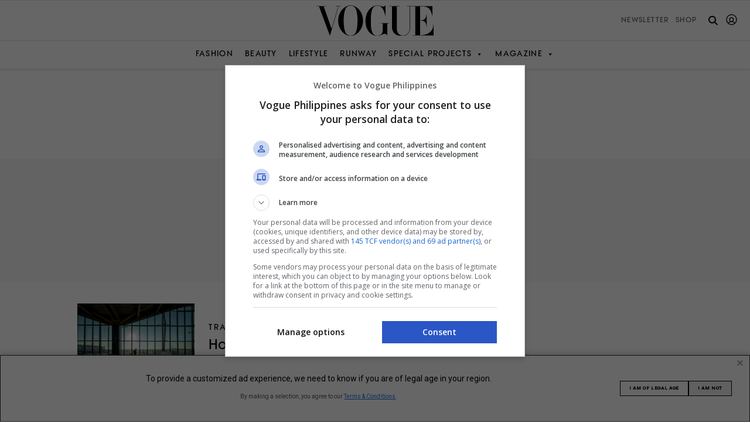

--- FILE ---
content_type: text/html; charset=UTF-8
request_url: https://vogue.ph/author/miguel-lim-quizon/
body_size: 30028
content:
<!doctype html>
<html dir="ltr" lang="en-US" prefix="og: https://ogp.me/ns#" style="margin-top: 0!important;">
<head>
	<meta charset="UTF-8">
	<meta name="viewport" content="width=device-width, initial-scale=1">
	<meta name="google-adsense-account" content="ca-pub-6875850594666161">
	<link rel="shortcut icon" type="image/png" href="https://vogue.ph/wp-content/themes/vogueph-optimized/assets/favicon/favicon.ico"/>
	<link rel="apple-touch-icon" href="https://vogue.ph/wp-content/themes/vogueph-optimized/assets/favicon/favicon.ico"/>

	<!-- start preload critical css -->
	<link rel="preload" href="https://vogue.ph/wp-content/themes/vogueph-optimized/typeface/vogueavantgarde/VogueAvantGarde-DemiBold.otf?display=swap" as="font" crossorigin="anonymous" />
	
	<style>
		
		@font-face {
		  font-family: "VogueAvantGarde";
		  src: url("https://vogue.ph/wp-content/themes/vogueph-optimized/typeface/vogueavantgarde/VogueAvantGarde-DemiBold.otf?display=swap") format("opentype");
		  font-weight: 600;
		  font-style: normal;
		  font-display: swap;
		}/*# sourceMappingURL=fonts.css.map */
		
	</style>

	<link rel="stylesheet" href="https://vogue.ph/wp-content/cache/autoptimize/css/autoptimize_single_56151f0e373bf52e683e49f3ec61afd7.css" />

<!-- 	<link rel="preload" href="https://use.typekit.net/jos3bjp.css" as="style" onload="this.onload=null;this.rel='stylesheet'" /> -->

	<link rel="preload" href="https://cdnjs.cloudflare.com/ajax/libs/twitter-bootstrap/5.1.3/css/bootstrap-grid.min.css" integrity="sha512-q0LpKnEKG/pAf1qi1SAyX0lCNnrlJDjAvsyaygu07x8OF4CEOpQhBnYiFW6YDUnOOcyAEiEYlV4S9vEc6akTEw==" crossorigin="anonymous" referrerpolicy="no-referrer" as="style" />
	
	<link rel="stylesheet" href="https://cdnjs.cloudflare.com/ajax/libs/twitter-bootstrap/5.1.3/css/bootstrap-grid.min.css" integrity="sha512-q0LpKnEKG/pAf1qi1SAyX0lCNnrlJDjAvsyaygu07x8OF4CEOpQhBnYiFW6YDUnOOcyAEiEYlV4S9vEc6akTEw==" crossorigin="anonymous" referrerpolicy="no-referrer" />
	<!-- end preload critical css -->

	<link rel="profile" href="https://gmpg.org/xfn/11">

	<link rel="stylesheet" href="https://cdnjs.cloudflare.com/ajax/libs/twitter-bootstrap/5.1.3/css/bootstrap-reboot.min.css" integrity="sha512-stCMej6DXfErBwD8bQrJsG2dFPHNW9y8cmccQhW0o+GeSxKzjABmIVdwOzQ5Vlw4HYoEwrECGDRQs8xF0f9ssg==" crossorigin="anonymous" referrerpolicy="no-referrer" media="none" onload="if(media!='all')media='all'">
	<noscript><link rel="stylesheet" href="https://cdnjs.cloudflare.com/ajax/libs/twitter-bootstrap/5.1.3/css/bootstrap-reboot.min.css"></noscript>
	<link rel="stylesheet" href="https://cdnjs.cloudflare.com/ajax/libs/twitter-bootstrap/5.1.3/css/bootstrap-utilities.min.css" integrity="sha512-kRvJclW5GazdbAJPE9vvs560XNBwTBGLg4RVHZALXHFnAWQeRbQ/jGcGDHcQXiiqRld4wEFs6Kpoa6Tm/wCrtg==" crossorigin="anonymous" referrerpolicy="no-referrer" media="none" onload="if(media!='all')media='all'">
	<noscript><link rel="stylesheet" href="https://cdnjs.cloudflare.com/ajax/libs/twitter-bootstrap/5.1.3/css/bootstrap-utilities.min.css"></noscript>

	<link rel="stylesheet" href="https://use.typekit.net/jos3bjp.css" media="none" onload="if(media!='all')media='all'">
	<noscript><link rel="stylesheet" href="https://use.typekit.net/jos3bjp.css"></noscript>
	

	<!-- Google AdSense snippet --> 
	<script async src="https://pagead2.googlesyndication.com/pagead/js/adsbygoogle.js?client=ca-pub-6875850594666161" crossorigin="anonymous"></script>
	<!-- End Google adsense snippet --> 

	<link rel="stylesheet" href="https://vogue.ph/wp-content/cache/autoptimize/css/autoptimize_single_56151f0e373bf52e683e49f3ec61afd7.css">


	 
	<style>

.ad-container {
	text-align: center;

}

.ad-container.ad-loaded {
	/*comment out on live*/
	background-color: #f0f0f0;
	padding: 10px 0;
	/*comment out on live*/
}

.ad-container {
	margin:30px auto;
	min-height: 90px;
}

.ad-container iframe {
	margin: 0 auto !important;
}

.ad-container.gpt-oop.ad-loaded {
	background-color: unset;
	padding: unset;
}

@media screen and (max-width: 767px) {
	.ad-container {
		min-height: 50px;
	}
}
.gpt-oop.ad-container {
	min-height: unset !important;
}

.ad-container.ad-loaded .ad-label {
	display: none !important;
}
.gpt-ad.gpt-oop.ad-container.ad-loaded {
	margin: unset !important;
	height: 1px;
}

.gpt-ad.gpt-oop .ad-label {
	display: none !important;
}

.ad-label {
	display: none;
	margin-bottom: 5px;
	font-family: -apple-system, BlinkMacSystemFont, "Segoe UI", Roboto, Helvetica, Arial, sans-serif;
	font-size: 8px;
	line-height: 1em;
	text-transform: uppercase;
	color: #a0a0a0;
}
.gpt-ad.gpt-sticky-header{
	text-align: center;
	background: #f0f0f0;
}
.gpt-ad.gpt-sticky-header iframe{
	margin: 0!important
}
.gpt-ad.gpt-sticky-header.ad-loaded{
	padding: 0;
}
.gpt-ad.gpt-sticky-header.ad-loaded:not(:has(iframe[id^="google_ads_iframe_"])) {
	display: none;
}
.gpt-ad.gpt-sticky-header .ad-label {
	display: none !important;
}

.gpt-ad.gpt-hidden{
	height: 0!important;
	display: none!important;
	margin: 0!important;
	padding: 0!important;
}

.gpt-ad.gpt-hidden.ad-label{
	display: none!important;
}
</style>
	
	<script>
		window.dataLayer = window.dataLayer || [];

		function gtag() {
			dataLayer.push(arguments);
		}

		gtag("consent", "default", {
			ad_storage: "denied",
			ad_user_data: "denied",
			ad_personalization: "denied",
			analytics_storage: "denied",
			functionality_storage: "denied",
			personalization_storage: "denied",
			security_storage: "granted",
			wait_for_update: 5000,
		});

		gtag("set", "ads_data_redaction", true);
		gtag("set", "url_passthrough", true);
	</script>

			<script>(function(w,d,s,l,i){w[l]=w[l]||[];w[l].push({'gtm.start':
		new Date().getTime(),event:'gtm.js'});var f=d.getElementsByTagName(s)[0],
		j=d.createElement(s),dl=l!='dataLayer'?'&l='+l:'';j.async=true;j.src=
		'https://www.googletagmanager.com/gtm.js?id='+i+dl;f.parentNode.insertBefore(j,f);
		})(window,document,'script','dataLayer','GTM-NRFZG7GN');</script>
			<title>MIGUEL LIM QUIZON | Vogue Philippines</title>

		<!-- All in One SEO Pro 4.9.3 - aioseo.com -->
	<meta name="description" content="Miguel Lim Quizon is a writer, college instructor, and pianist. He runs a blog called The TravelWhore Writes." />
	<meta name="robots" content="max-image-preview:large" />
	<link rel="canonical" href="https://vogue.ph/author/miguel-lim-quizon/" />
	<meta name="generator" content="All in One SEO Pro (AIOSEO) 4.9.3" />
		<script type="application/ld+json" class="aioseo-schema">
			{"@context":"https:\/\/schema.org","@graph":[{"@type":"BreadcrumbList","@id":"https:\/\/vogue.ph\/author\/miguel-lim-quizon\/#breadcrumblist","itemListElement":[{"@type":"ListItem","@id":"https:\/\/vogue.ph#listItem","position":1,"name":"Home","item":"https:\/\/vogue.ph","nextItem":{"@type":"ListItem","@id":"https:\/\/vogue.ph\/author\/miguel-lim-quizon\/#listItem","name":"MIGUEL LIM QUIZON"}},{"@type":"ListItem","@id":"https:\/\/vogue.ph\/author\/miguel-lim-quizon\/#listItem","position":2,"name":"MIGUEL LIM QUIZON","previousItem":{"@type":"ListItem","@id":"https:\/\/vogue.ph#listItem","name":"Home"}}]},{"@type":"Organization","@id":"https:\/\/vogue.ph\/#organization","name":"Vogue Philippines","description":"Fashion, Beauty, Lifestyle","url":"https:\/\/vogue.ph\/","logo":{"@type":"ImageObject","url":"https:\/\/vogue.ph\/wp-content\/themes\/vogueph\/brand-logo\/Vogue Philippines Logo.svg","@id":"https:\/\/vogue.ph\/author\/miguel-lim-quizon\/#organizationLogo"},"image":{"@id":"https:\/\/vogue.ph\/author\/miguel-lim-quizon\/#organizationLogo"}},{"@type":"Person","@id":"https:\/\/vogue.ph\/author\/miguel-lim-quizon\/#author","url":"https:\/\/vogue.ph\/author\/miguel-lim-quizon\/","name":"MIGUEL LIM QUIZON","mainEntityOfPage":{"@id":"https:\/\/vogue.ph\/author\/miguel-lim-quizon\/#profilepage"},"image":{"@type":"ImageObject","url":"https:\/\/secure.gravatar.com\/avatar\/2d12835ad2739ebfb4cc7270403288772d309189bd5d52f5b1958e3d562b0ca5?s=96&d=mm&r=g"}},{"@type":"ProfilePage","@id":"https:\/\/vogue.ph\/author\/miguel-lim-quizon\/#profilepage","url":"https:\/\/vogue.ph\/author\/miguel-lim-quizon\/","name":"MIGUEL LIM QUIZON | Vogue Philippines","description":"Miguel Lim Quizon is a writer, college instructor, and pianist. He runs a blog called The TravelWhore Writes.","inLanguage":"en-US","isPartOf":{"@id":"https:\/\/vogue.ph\/#website"},"breadcrumb":{"@id":"https:\/\/vogue.ph\/author\/miguel-lim-quizon\/#breadcrumblist"},"dateCreated":"2023-07-06T10:39:33+08:00","mainEntity":{"@id":"https:\/\/vogue.ph\/author\/miguel-lim-quizon\/#author"}},{"@type":"WebSite","@id":"https:\/\/vogue.ph\/#website","url":"https:\/\/vogue.ph\/","name":"Vogue Philippines","description":"Fashion, Beauty, Lifestyle","inLanguage":"en-US","publisher":{"@id":"https:\/\/vogue.ph\/#organization"}}]}
		</script>
		<!-- All in One SEO Pro -->

<link rel='dns-prefetch' href='//www.googletagmanager.com' />
<link rel='dns-prefetch' href='//static.addtoany.com' />
<link rel='dns-prefetch' href='//cdnjs.cloudflare.com' />
<link rel='dns-prefetch' href='//cdn.jsdelivr.net' />
<link rel="alternate" type="application/rss+xml" title="Vogue Philippines &raquo; Feed" href="https://vogue.ph/feed/" />
<link rel="alternate" type="application/rss+xml" title="Vogue Philippines - Posts by MIGUEL LIM QUIZON Feed" href="https://vogue.ph/author/miguel-lim-quizon/feed/" />
		<style>
			.lazyload,
			.lazyloading {
				max-width: 100%;
			}
		</style>
			<script>
		console.log('--- PHP to JS Data Injection Start (v24.4 - Finalized) ---');
		var googletag = googletag || {}; googletag.cmd = googletag.cmd || [];
		var pbjs = pbjs || {}; pbjs.que = pbjs.que || [];
		
		const adUnits = [{"code":"/23320768990/ph.vogue/interstitial","mediaTypes":{"banner":{"sizes":[[336,280],[320,480],[300,600],[300,300],[300,250],[1,1]]}},"bids":[],"enableLazyLoad":false,"enableAdRefresh":false,"isOutOfPage":true,"ortb2Imp":{"instl":1}},{"code":"sticky-header","mediaTypes":{"banner":{"sizes":[[970,90],[728,90],[320,100],[320,50],[1,1]]}},"bids":[],"enableLazyLoad":false,"enableAdRefresh":false,"isOutOfPage":false,"ortb2Imp":null},{"code":"sticky-footer","mediaTypes":{"banner":{"sizes":[[970,90],[728,90],[320,100],[320,50],[1,1]]}},"bids":[{"bidder":"rubicon","params":{"accountId":27116,"siteId":605002,"zoneId":3893602,"position":"atf","bidonmultiformat":true}},{"bidder":"ogury","params":{"assetKey":"OGY-9629F3297FB5","adUnitId":"wm-hb-foot-vogue-megag-w69se2e2yiyv3"},"labelAny":["tablet","mobile"]},{"bidder":"kargo","params":{"placementId":"_weFxXRg6PB"},"labelAny":["desktop","tablet"]},{"bidder":"kargo","params":{"placementId":"_vb5NbZm24v"},"labelAny":["mobile"]}],"enableLazyLoad":false,"enableAdRefresh":false,"isOutOfPage":false,"ortb2Imp":null},{"code":"hero-1","mediaTypes":{"banner":{"sizes":[[970,250],[970,90],[728,90],[320,100],[320,50],[1,1]]}},"bids":[{"bidder":"rubicon","params":{"accountId":27116,"siteId":605002,"zoneId":3893592,"position":"atf","bidonmultiformat":true}},{"bidder":"teads","params":{"placementId":248528,"pageId":231789}},{"bidder":"kargo","params":{"placementId":"_iSqeagKOmB"},"labelAny":["desktop","tablet"]},{"bidder":"kargo","params":{"placementId":"_fGyTMLZCBo"},"labelAny":["mobile"]}],"enableLazyLoad":true,"enableAdRefresh":true,"isOutOfPage":false,"ortb2Imp":null},{"code":"rail-1","mediaTypes":{"banner":{"sizes":[[640,480],[640,360],[336,280],[300,600],[300,300],[300,250],[1,1]]},"video":{"context":"outstream","plcmt":2,"playerSize":[[1,1]],"mimes":["video/mp4","application/javascript"],"protocols":[2,3,5,6],"linearity":2}},"bids":[{"bidder":"rubicon","params":{"accountId":27116,"siteId":605002,"zoneId":3893598,"position":"btf","bidonmultiformat":true}},{"bidder":"teads","params":{"placementId":248528,"pageId":231789}},{"bidder":"kargo","params":{"placementId":"_fTB6YMVkpH"},"labelAny":["desktop","tablet"]}],"enableLazyLoad":true,"enableAdRefresh":true,"isOutOfPage":false,"ortb2Imp":null},{"code":"footer-1","mediaTypes":{"banner":{"sizes":[[970,250],[970,90],[728,90],[336,280],[320,100],[320,50],[300,600],[300,300],[300,250],[1,1]]}},"bids":[{"bidder":"teads","params":{"placementId":248528,"pageId":231789}},{"bidder":"kargo","params":{"placementId":"_ivYrtl3JGU"},"labelAny":["desktop","tablet"]},{"bidder":"kargo","params":{"placementId":"_df5ZiDYhSR"},"labelAny":["mobile"]}],"enableLazyLoad":true,"enableAdRefresh":true,"isOutOfPage":false,"ortb2Imp":null}];
		const gamSlotsData = [{"code":"interstitial-1","path":"/23320768990/ph.vogue/interstitial","sizes":[],"sizeMappingName":"","isOutOfPage":true},{"code":"sticky-header","path":"/23320768990/ph.vogue/sticky.header.1","sizes":[[970,90],[728,90],[320,100],[320,50],[1,1]],"sizeMappingName":"stickyHeaderSizeMapping","isOutOfPage":false},{"code":"sticky-footer","path":"/23320768990/ph.vogue/sticky.footer.1","sizes":[[970,90],[728,90],[320,100],[320,50],[1,1]],"sizeMappingName":"stickyFooterSizeMapping","isOutOfPage":false},{"code":"hero-1","path":"/23320768990/ph.vogue/hero.1","sizes":[[970,250],[970,90],[728,90],[320,100],[320,50],[1,1]],"sizeMappingName":"heroSizeMapping","isOutOfPage":false},{"code":"rail-1","path":"/23320768990/ph.vogue/rail.1","sizes":[[640,480],[640,360],[336,280],[300,600],[300,300],[300,250],[1,1]],"sizeMappingName":"railSizeMapping","isOutOfPage":false},{"code":"footer-1","path":"/23320768990/ph.vogue/footer.1","sizes":[[970,250],[970,90],[728,90],[336,280],[320,100],[320,50],[300,600],[300,300],[300,250],[1,1]],"sizeMappingName":"footerSizeMapping","isOutOfPage":false}];
		const serverSideTargeting = {"hostname":"vogue.ph","page_type":"author"};
		const ENABLE_LAZY_LOAD = true;
		const ENABLE_AD_REFRESH = true;
		const siteFpdData = {"name":"Vogue Philippines","domain":"vogue.ph","page":"/author/miguel-lim-quizon/","cat":["IAB1","IAB1-6","IAB18","IAB18-1","IAB13-1","IAB19-2"],"keywords":"MIGUEL LIM QUIZON"};
	</script>
	<style id='wp-img-auto-sizes-contain-inline-css'>
img:is([sizes=auto i],[sizes^="auto," i]){contain-intrinsic-size:3000px 1500px}
/*# sourceURL=wp-img-auto-sizes-contain-inline-css */
</style>
<link rel='stylesheet' id='mp-theme-css' href='https://vogue.ph/wp-content/cache/autoptimize/css/autoptimize_single_dfa5c0cc2321e7d6664413a1225dcf4a.css?ver=1.12.11' media='all' />
<link rel='stylesheet' id='mp-account-css-css' href='https://vogue.ph/wp-content/cache/autoptimize/css/autoptimize_single_0dd87d2ccbea2d3747bfd25e6996320b.css?ver=1.12.11' media='all' />
<link rel='stylesheet' id='dashicons-css' href='https://vogue.ph/wp-includes/css/dashicons.min.css?ver=6.9' media='all' />
<link rel='stylesheet' id='mp-login-css-css' href='https://vogue.ph/wp-content/cache/autoptimize/css/autoptimize_single_f75df4f43c0647a6168c64110659a0f7.css?ver=1.12.11' media='all' />
<link rel='stylesheet' id='mepr-jquery-ui-smoothness-css' href='https://vogue.ph/wp-content/plugins/memberpress/css/vendor/jquery-ui/smoothness.min.css?ver=1.13.3' media='all' />
<link rel='stylesheet' id='jquery-ui-timepicker-addon-css' href='https://vogue.ph/wp-content/cache/autoptimize/css/autoptimize_single_8628a9abb0f79db1096df06b7117008c.css?ver=1.12.11' media='all' />
<link rel='stylesheet' id='jquery-magnific-popup-css' href='https://vogue.ph/wp-content/plugins/memberpress/css/vendor/magnific-popup.min.css?ver=6.9' media='all' />
<link rel='stylesheet' id='mp-signup-css' href='https://vogue.ph/wp-content/cache/autoptimize/css/autoptimize_single_c7414dd69501b5f4002dcd13956ee7c4.css?ver=1.12.11' media='all' />
<link rel='stylesheet' id='mp-plans-css-css' href='https://vogue.ph/wp-content/plugins/memberpress/css/plans.min.css?ver=1.12.11' media='all' />
<style id='wp-block-library-inline-css'>
:root{--wp-block-synced-color:#7a00df;--wp-block-synced-color--rgb:122,0,223;--wp-bound-block-color:var(--wp-block-synced-color);--wp-editor-canvas-background:#ddd;--wp-admin-theme-color:#007cba;--wp-admin-theme-color--rgb:0,124,186;--wp-admin-theme-color-darker-10:#006ba1;--wp-admin-theme-color-darker-10--rgb:0,107,160.5;--wp-admin-theme-color-darker-20:#005a87;--wp-admin-theme-color-darker-20--rgb:0,90,135;--wp-admin-border-width-focus:2px}@media (min-resolution:192dpi){:root{--wp-admin-border-width-focus:1.5px}}.wp-element-button{cursor:pointer}:root .has-very-light-gray-background-color{background-color:#eee}:root .has-very-dark-gray-background-color{background-color:#313131}:root .has-very-light-gray-color{color:#eee}:root .has-very-dark-gray-color{color:#313131}:root .has-vivid-green-cyan-to-vivid-cyan-blue-gradient-background{background:linear-gradient(135deg,#00d084,#0693e3)}:root .has-purple-crush-gradient-background{background:linear-gradient(135deg,#34e2e4,#4721fb 50%,#ab1dfe)}:root .has-hazy-dawn-gradient-background{background:linear-gradient(135deg,#faaca8,#dad0ec)}:root .has-subdued-olive-gradient-background{background:linear-gradient(135deg,#fafae1,#67a671)}:root .has-atomic-cream-gradient-background{background:linear-gradient(135deg,#fdd79a,#004a59)}:root .has-nightshade-gradient-background{background:linear-gradient(135deg,#330968,#31cdcf)}:root .has-midnight-gradient-background{background:linear-gradient(135deg,#020381,#2874fc)}:root{--wp--preset--font-size--normal:16px;--wp--preset--font-size--huge:42px}.has-regular-font-size{font-size:1em}.has-larger-font-size{font-size:2.625em}.has-normal-font-size{font-size:var(--wp--preset--font-size--normal)}.has-huge-font-size{font-size:var(--wp--preset--font-size--huge)}.has-text-align-center{text-align:center}.has-text-align-left{text-align:left}.has-text-align-right{text-align:right}.has-fit-text{white-space:nowrap!important}#end-resizable-editor-section{display:none}.aligncenter{clear:both}.items-justified-left{justify-content:flex-start}.items-justified-center{justify-content:center}.items-justified-right{justify-content:flex-end}.items-justified-space-between{justify-content:space-between}.screen-reader-text{border:0;clip-path:inset(50%);height:1px;margin:-1px;overflow:hidden;padding:0;position:absolute;width:1px;word-wrap:normal!important}.screen-reader-text:focus{background-color:#ddd;clip-path:none;color:#444;display:block;font-size:1em;height:auto;left:5px;line-height:normal;padding:15px 23px 14px;text-decoration:none;top:5px;width:auto;z-index:100000}html :where(.has-border-color){border-style:solid}html :where([style*=border-top-color]){border-top-style:solid}html :where([style*=border-right-color]){border-right-style:solid}html :where([style*=border-bottom-color]){border-bottom-style:solid}html :where([style*=border-left-color]){border-left-style:solid}html :where([style*=border-width]){border-style:solid}html :where([style*=border-top-width]){border-top-style:solid}html :where([style*=border-right-width]){border-right-style:solid}html :where([style*=border-bottom-width]){border-bottom-style:solid}html :where([style*=border-left-width]){border-left-style:solid}html :where(img[class*=wp-image-]){height:auto;max-width:100%}:where(figure){margin:0 0 1em}html :where(.is-position-sticky){--wp-admin--admin-bar--position-offset:var(--wp-admin--admin-bar--height,0px)}@media screen and (max-width:600px){html :where(.is-position-sticky){--wp-admin--admin-bar--position-offset:0px}}

/*# sourceURL=wp-block-library-inline-css */
</style><style id='global-styles-inline-css'>
:root{--wp--preset--aspect-ratio--square: 1;--wp--preset--aspect-ratio--4-3: 4/3;--wp--preset--aspect-ratio--3-4: 3/4;--wp--preset--aspect-ratio--3-2: 3/2;--wp--preset--aspect-ratio--2-3: 2/3;--wp--preset--aspect-ratio--16-9: 16/9;--wp--preset--aspect-ratio--9-16: 9/16;--wp--preset--color--black: #000000;--wp--preset--color--cyan-bluish-gray: #abb8c3;--wp--preset--color--white: #ffffff;--wp--preset--color--pale-pink: #f78da7;--wp--preset--color--vivid-red: #cf2e2e;--wp--preset--color--luminous-vivid-orange: #ff6900;--wp--preset--color--luminous-vivid-amber: #fcb900;--wp--preset--color--light-green-cyan: #7bdcb5;--wp--preset--color--vivid-green-cyan: #00d084;--wp--preset--color--pale-cyan-blue: #8ed1fc;--wp--preset--color--vivid-cyan-blue: #0693e3;--wp--preset--color--vivid-purple: #9b51e0;--wp--preset--gradient--vivid-cyan-blue-to-vivid-purple: linear-gradient(135deg,rgb(6,147,227) 0%,rgb(155,81,224) 100%);--wp--preset--gradient--light-green-cyan-to-vivid-green-cyan: linear-gradient(135deg,rgb(122,220,180) 0%,rgb(0,208,130) 100%);--wp--preset--gradient--luminous-vivid-amber-to-luminous-vivid-orange: linear-gradient(135deg,rgb(252,185,0) 0%,rgb(255,105,0) 100%);--wp--preset--gradient--luminous-vivid-orange-to-vivid-red: linear-gradient(135deg,rgb(255,105,0) 0%,rgb(207,46,46) 100%);--wp--preset--gradient--very-light-gray-to-cyan-bluish-gray: linear-gradient(135deg,rgb(238,238,238) 0%,rgb(169,184,195) 100%);--wp--preset--gradient--cool-to-warm-spectrum: linear-gradient(135deg,rgb(74,234,220) 0%,rgb(151,120,209) 20%,rgb(207,42,186) 40%,rgb(238,44,130) 60%,rgb(251,105,98) 80%,rgb(254,248,76) 100%);--wp--preset--gradient--blush-light-purple: linear-gradient(135deg,rgb(255,206,236) 0%,rgb(152,150,240) 100%);--wp--preset--gradient--blush-bordeaux: linear-gradient(135deg,rgb(254,205,165) 0%,rgb(254,45,45) 50%,rgb(107,0,62) 100%);--wp--preset--gradient--luminous-dusk: linear-gradient(135deg,rgb(255,203,112) 0%,rgb(199,81,192) 50%,rgb(65,88,208) 100%);--wp--preset--gradient--pale-ocean: linear-gradient(135deg,rgb(255,245,203) 0%,rgb(182,227,212) 50%,rgb(51,167,181) 100%);--wp--preset--gradient--electric-grass: linear-gradient(135deg,rgb(202,248,128) 0%,rgb(113,206,126) 100%);--wp--preset--gradient--midnight: linear-gradient(135deg,rgb(2,3,129) 0%,rgb(40,116,252) 100%);--wp--preset--font-size--small: 13px;--wp--preset--font-size--medium: 20px;--wp--preset--font-size--large: 36px;--wp--preset--font-size--x-large: 42px;--wp--preset--spacing--20: 0.44rem;--wp--preset--spacing--30: 0.67rem;--wp--preset--spacing--40: 1rem;--wp--preset--spacing--50: 1.5rem;--wp--preset--spacing--60: 2.25rem;--wp--preset--spacing--70: 3.38rem;--wp--preset--spacing--80: 5.06rem;--wp--preset--shadow--natural: 6px 6px 9px rgba(0, 0, 0, 0.2);--wp--preset--shadow--deep: 12px 12px 50px rgba(0, 0, 0, 0.4);--wp--preset--shadow--sharp: 6px 6px 0px rgba(0, 0, 0, 0.2);--wp--preset--shadow--outlined: 6px 6px 0px -3px rgb(255, 255, 255), 6px 6px rgb(0, 0, 0);--wp--preset--shadow--crisp: 6px 6px 0px rgb(0, 0, 0);}:where(.is-layout-flex){gap: 0.5em;}:where(.is-layout-grid){gap: 0.5em;}body .is-layout-flex{display: flex;}.is-layout-flex{flex-wrap: wrap;align-items: center;}.is-layout-flex > :is(*, div){margin: 0;}body .is-layout-grid{display: grid;}.is-layout-grid > :is(*, div){margin: 0;}:where(.wp-block-columns.is-layout-flex){gap: 2em;}:where(.wp-block-columns.is-layout-grid){gap: 2em;}:where(.wp-block-post-template.is-layout-flex){gap: 1.25em;}:where(.wp-block-post-template.is-layout-grid){gap: 1.25em;}.has-black-color{color: var(--wp--preset--color--black) !important;}.has-cyan-bluish-gray-color{color: var(--wp--preset--color--cyan-bluish-gray) !important;}.has-white-color{color: var(--wp--preset--color--white) !important;}.has-pale-pink-color{color: var(--wp--preset--color--pale-pink) !important;}.has-vivid-red-color{color: var(--wp--preset--color--vivid-red) !important;}.has-luminous-vivid-orange-color{color: var(--wp--preset--color--luminous-vivid-orange) !important;}.has-luminous-vivid-amber-color{color: var(--wp--preset--color--luminous-vivid-amber) !important;}.has-light-green-cyan-color{color: var(--wp--preset--color--light-green-cyan) !important;}.has-vivid-green-cyan-color{color: var(--wp--preset--color--vivid-green-cyan) !important;}.has-pale-cyan-blue-color{color: var(--wp--preset--color--pale-cyan-blue) !important;}.has-vivid-cyan-blue-color{color: var(--wp--preset--color--vivid-cyan-blue) !important;}.has-vivid-purple-color{color: var(--wp--preset--color--vivid-purple) !important;}.has-black-background-color{background-color: var(--wp--preset--color--black) !important;}.has-cyan-bluish-gray-background-color{background-color: var(--wp--preset--color--cyan-bluish-gray) !important;}.has-white-background-color{background-color: var(--wp--preset--color--white) !important;}.has-pale-pink-background-color{background-color: var(--wp--preset--color--pale-pink) !important;}.has-vivid-red-background-color{background-color: var(--wp--preset--color--vivid-red) !important;}.has-luminous-vivid-orange-background-color{background-color: var(--wp--preset--color--luminous-vivid-orange) !important;}.has-luminous-vivid-amber-background-color{background-color: var(--wp--preset--color--luminous-vivid-amber) !important;}.has-light-green-cyan-background-color{background-color: var(--wp--preset--color--light-green-cyan) !important;}.has-vivid-green-cyan-background-color{background-color: var(--wp--preset--color--vivid-green-cyan) !important;}.has-pale-cyan-blue-background-color{background-color: var(--wp--preset--color--pale-cyan-blue) !important;}.has-vivid-cyan-blue-background-color{background-color: var(--wp--preset--color--vivid-cyan-blue) !important;}.has-vivid-purple-background-color{background-color: var(--wp--preset--color--vivid-purple) !important;}.has-black-border-color{border-color: var(--wp--preset--color--black) !important;}.has-cyan-bluish-gray-border-color{border-color: var(--wp--preset--color--cyan-bluish-gray) !important;}.has-white-border-color{border-color: var(--wp--preset--color--white) !important;}.has-pale-pink-border-color{border-color: var(--wp--preset--color--pale-pink) !important;}.has-vivid-red-border-color{border-color: var(--wp--preset--color--vivid-red) !important;}.has-luminous-vivid-orange-border-color{border-color: var(--wp--preset--color--luminous-vivid-orange) !important;}.has-luminous-vivid-amber-border-color{border-color: var(--wp--preset--color--luminous-vivid-amber) !important;}.has-light-green-cyan-border-color{border-color: var(--wp--preset--color--light-green-cyan) !important;}.has-vivid-green-cyan-border-color{border-color: var(--wp--preset--color--vivid-green-cyan) !important;}.has-pale-cyan-blue-border-color{border-color: var(--wp--preset--color--pale-cyan-blue) !important;}.has-vivid-cyan-blue-border-color{border-color: var(--wp--preset--color--vivid-cyan-blue) !important;}.has-vivid-purple-border-color{border-color: var(--wp--preset--color--vivid-purple) !important;}.has-vivid-cyan-blue-to-vivid-purple-gradient-background{background: var(--wp--preset--gradient--vivid-cyan-blue-to-vivid-purple) !important;}.has-light-green-cyan-to-vivid-green-cyan-gradient-background{background: var(--wp--preset--gradient--light-green-cyan-to-vivid-green-cyan) !important;}.has-luminous-vivid-amber-to-luminous-vivid-orange-gradient-background{background: var(--wp--preset--gradient--luminous-vivid-amber-to-luminous-vivid-orange) !important;}.has-luminous-vivid-orange-to-vivid-red-gradient-background{background: var(--wp--preset--gradient--luminous-vivid-orange-to-vivid-red) !important;}.has-very-light-gray-to-cyan-bluish-gray-gradient-background{background: var(--wp--preset--gradient--very-light-gray-to-cyan-bluish-gray) !important;}.has-cool-to-warm-spectrum-gradient-background{background: var(--wp--preset--gradient--cool-to-warm-spectrum) !important;}.has-blush-light-purple-gradient-background{background: var(--wp--preset--gradient--blush-light-purple) !important;}.has-blush-bordeaux-gradient-background{background: var(--wp--preset--gradient--blush-bordeaux) !important;}.has-luminous-dusk-gradient-background{background: var(--wp--preset--gradient--luminous-dusk) !important;}.has-pale-ocean-gradient-background{background: var(--wp--preset--gradient--pale-ocean) !important;}.has-electric-grass-gradient-background{background: var(--wp--preset--gradient--electric-grass) !important;}.has-midnight-gradient-background{background: var(--wp--preset--gradient--midnight) !important;}.has-small-font-size{font-size: var(--wp--preset--font-size--small) !important;}.has-medium-font-size{font-size: var(--wp--preset--font-size--medium) !important;}.has-large-font-size{font-size: var(--wp--preset--font-size--large) !important;}.has-x-large-font-size{font-size: var(--wp--preset--font-size--x-large) !important;}
/*# sourceURL=global-styles-inline-css */
</style>

<style id='classic-theme-styles-inline-css'>
/*! This file is auto-generated */
.wp-block-button__link{color:#fff;background-color:#32373c;border-radius:9999px;box-shadow:none;text-decoration:none;padding:calc(.667em + 2px) calc(1.333em + 2px);font-size:1.125em}.wp-block-file__button{background:#32373c;color:#fff;text-decoration:none}
/*# sourceURL=/wp-includes/css/classic-themes.min.css */
</style>
<link rel='stylesheet' id='megamenu-css' href='https://vogue.ph/wp-content/cache/autoptimize/css/autoptimize_single_fbd5b98f9091f8da9db68badc800d6a6.css?ver=de0f89' media='all' />
<link rel='stylesheet' id='vogueph-style-css' href='https://vogue.ph/wp-content/cache/autoptimize/css/autoptimize_single_9acc5bb5a8d3babf66d86cf1718f7f63.css?ver=1.0.0' media='all' />
<link rel='stylesheet' id='sections-style-css' href='https://vogue.ph/wp-content/cache/autoptimize/css/autoptimize_single_3d8892b1ebabbeb2124cb42d54626a1e.css' media='all' />
<link rel='stylesheet' id='vogue-club-css-css' href='https://vogue.ph/wp-content/cache/autoptimize/css/autoptimize_single_f578f9a73fcc62e76896f03f57bb25f9.css?ver=6.9' media='all' />
<link rel='stylesheet' id='video-style-css' href='https://vogue.ph/wp-content/cache/autoptimize/css/autoptimize_single_dff2b5c357e9db22a4d4c579e56c8593.css' media='all' />
<link rel='stylesheet' id='author-style-css' href='https://vogue.ph/wp-content/cache/autoptimize/css/autoptimize_single_2c8a9ee370916a7fb81e82fb948b026f.css' media='all' />
<link rel='stylesheet' id='image-gallery-slideshow-css-css' href='https://vogue.ph/wp-content/cache/autoptimize/css/autoptimize_single_220c7ca4538dcbef0ae58a2a4efb9cc0.css?ver=6.9' media='all' />
<link rel='stylesheet' id='runway-gallery-css-css' href='https://vogue.ph/wp-content/cache/autoptimize/css/autoptimize_single_a27594f406a4cb8ba6be848fa8b68be7.css?ver=6.9' media='all' />
<link rel='stylesheet' id='gallery-page-slider-style-css' href='https://vogue.ph/wp-content/cache/autoptimize/css/autoptimize_single_a51f7617c8d586a33ef6ffc29259e605.css' media='all' />
<link rel='stylesheet' id='slick-css-css' href='https://cdnjs.cloudflare.com/ajax/libs/slick-carousel/1.8.1/slick.min.css?ver=6.9' media='print' />
<link rel='stylesheet' id='slick-theme-css-css' href='https://cdnjs.cloudflare.com/ajax/libs/slick-carousel/1.8.1/slick-theme.min.css?ver=6.9' media='print' />
<link rel='stylesheet' id='lightgallery-bundle-css-css' href='https://cdnjs.cloudflare.com/ajax/libs/lightgallery/2.7.1/css/lightgallery-bundle.min.css?ver=6.9' media='print' />
<link rel='stylesheet' id='lightgallery-transitions-css-css' href='https://cdnjs.cloudflare.com/ajax/libs/lightgallery/2.7.1/css/lg-transitions.min.css?ver=6.9' media='print' />
<link rel='stylesheet' id='select2-css' href='https://cdn.jsdelivr.net/npm/select2@4.1.0-rc.0/dist/css/select2.min.css?ver=6.9' media='all' />
<link rel='stylesheet' id='custom-feed-style-css' href='https://vogue.ph/wp-content/cache/autoptimize/css/autoptimize_single_cd03ad4ac4b17208622a3d87804e3564.css?ver=6.9' media='all' />
<link rel='stylesheet' id='addtoany-css' href='https://vogue.ph/wp-content/plugins/add-to-any/addtoany.min.css?ver=1.16' media='all' />
<script src="https://vogue.ph/wp-includes/js/jquery/jquery.min.js?ver=3.7.1" id="jquery-core-js"></script>
<script src="https://vogue.ph/wp-includes/js/jquery/jquery-migrate.min.js?ver=3.4.1" id="jquery-migrate-js"></script>
<script id="jquery-js-after">
	jQuery(document).ready(function($) {
		var link = $("<link>");
		link.attr({
			rel: "stylesheet",
			type: "text/css",
			href: "https://cdnjs.cloudflare.com/ajax/libs/slick-carousel/1.8.1/slick.min.css"
		});
		$("head").append(link);
	});
	

	jQuery(document).ready(function($) {
		var link = $("<link>");
		link.attr({
			rel: "stylesheet",
			type: "text/css",
			href: "https://cdnjs.cloudflare.com/ajax/libs/slick-carousel/1.8.1/slick-theme.min.css"
		});
		$("head").append(link);
	});
	

	jQuery(document).ready(function($) {
		var link = $("<link>");
		link.attr({
			rel: "stylesheet",
			type: "text/css",
			href: "https://cdnjs.cloudflare.com/ajax/libs/lightgallery/2.7.1/css/lightgallery-bundle.min.css"
		});
		$("head").append(link);
	});
	

	jQuery(document).ready(function($) {
		var link = $("<link>");
		link.attr({
			rel: "stylesheet",
			type: "text/css",
			href: "https://cdnjs.cloudflare.com/ajax/libs/lightgallery/2.7.1/css/lg-transitions.min.css"
		});
		$("head").append(link);
	});
	
//# sourceURL=jquery-js-after
</script>
<script id="file_uploads_nfpluginsettings-js-extra">
var params = {"clearLogRestUrl":"https://vogue.ph/wp-json/nf-file-uploads/debug-log/delete-all","clearLogButtonId":"file_uploads_clear_debug_logger","downloadLogRestUrl":"https://vogue.ph/wp-json/nf-file-uploads/debug-log/get-all","downloadLogButtonId":"file_uploads_download_debug_logger"};
//# sourceURL=file_uploads_nfpluginsettings-js-extra
</script>
<script src="https://vogue.ph/wp-content/cache/autoptimize/js/autoptimize_single_1027df8b5bedec89f3ae760880d28bda.js?ver=3.3.23" id="file_uploads_nfpluginsettings-js"></script>
<script src="https://vogue.ph/wp-includes/js/underscore.min.js?ver=1.13.7" id="underscore-js"></script>
<script src="https://vogue.ph/wp-includes/js/dist/hooks.min.js?ver=dd5603f07f9220ed27f1" id="wp-hooks-js"></script>
<script src="https://vogue.ph/wp-includes/js/dist/i18n.min.js?ver=c26c3dc7bed366793375" id="wp-i18n-js"></script>
<script id="wp-i18n-js-after">
wp.i18n.setLocaleData( { 'text direction\u0004ltr': [ 'ltr' ] } );
//# sourceURL=wp-i18n-js-after
</script>
<script src="https://vogue.ph/wp-content/cache/autoptimize/js/autoptimize_single_0ba58d9fc4ad2ec16b8c32db00d901d9.js?ver=1.12.11" id="mepr-login-js-js"></script>
<script src="https://vogue.ph/wp-content/plugins/memberpress/js/vendor/jquery.magnific-popup.min.js?ver=6.9" id="jquery-magnific-popup-js"></script>
<script src="https://vogue.ph/wp-content/cache/autoptimize/js/autoptimize_single_ac1edf0d87bd3996da56beccbf7df1ef.js?ver=1.12.11" id="jquery.payment-js"></script>
<script src="https://vogue.ph/wp-content/cache/autoptimize/js/autoptimize_single_142aaf5c592c8106d7bb6c73031be1fa.js?ver=1.12.11" id="mp-validate-js"></script>
<script id="mp-i18n-js-extra">
var MeprI18n = {"states":{"US":{"AL":"Alabama","AK":"Alaska","AZ":"Arizona","AR":"Arkansas","CA":"California","CO":"Colorado","CT":"Connecticut","DE":"Delaware","DC":"District Of Columbia","FL":"Florida","GA":"Georgia","HI":"Hawaii","ID":"Idaho","IL":"Illinois","IN":"Indiana","IA":"Iowa","KS":"Kansas","KY":"Kentucky","LA":"Louisiana","ME":"Maine","MD":"Maryland","MA":"Massachusetts","MI":"Michigan","MN":"Minnesota","MS":"Mississippi","MO":"Missouri","MT":"Montana","NE":"Nebraska","NV":"Nevada","NH":"New Hampshire","NJ":"New Jersey","NM":"New Mexico","NY":"New York","NC":"North Carolina","ND":"North Dakota","OH":"Ohio","OK":"Oklahoma","OR":"Oregon","PA":"Pennsylvania","RI":"Rhode Island","SC":"South Carolina","SD":"South Dakota","TN":"Tennessee","TX":"Texas","UT":"Utah","VT":"Vermont","VA":"Virginia","WA":"Washington","WV":"West Virginia","WI":"Wisconsin","WY":"Wyoming","AA":"Armed Forces (AA)","AE":"Armed Forces (AE)","AP":"Armed Forces (AP)","AS":"American Samoa","GU":"Guam","MP":"Northern Mariana Islands","PR":"Puerto Rico","UM":"US Minor Outlying Islands","VI":"US Virgin Islands"},"AU":{"ACT":"Australian Capital Territory","NSW":"New South Wales","NT":"Northern Territory","QLD":"Queensland","SA":"South Australia","TAS":"Tasmania","VIC":"Victoria","WA":"Western Australia"},"IN":{"AP":"Andra Pradesh","AR":"Arunachal Pradesh","AS":"Assam","BR":"Bihar","CT":"Chhattisgarh","GA":"Goa","GJ":"Gujarat","HR":"Haryana","HP":"Himachal Pradesh","JK":"Jammu and Kashmir","JH":"Jharkhand","KA":"Karnataka","KL":"Kerala","MP":"Madhya Pradesh","MH":"Maharashtra","MN":"Manipur","ML":"Meghalaya","MZ":"Mizoram","NL":"Nagaland","OR":"Orissa","PB":"Punjab","RJ":"Rajasthan","SK":"Sikkim","TN":"Tamil Nadu","TS":"Telangana","TR":"Tripura","UK":"Uttarakhand","UP":"Uttar Pradesh","WB":"West Bengal","AN":"Andaman and Nicobar Islands","CH":"Chandigarh","DN":"Dadar and Nagar Haveli","DD":"Daman and Diu","DL":"Delhi","LD":"Lakshadeep","PY":"Pondicherry (Puducherry)"},"JP":{"JP01":"Hokkaido","JP02":"Aomori","JP03":"Iwate","JP04":"Miyagi","JP05":"Akita","JP06":"Yamagata","JP07":"Fukushima","JP08":"Ibaraki","JP09":"Tochigi","JP10":"Gunma","JP11":"Saitama","JP12":"Chiba","JP13":"Tokyo","JP14":"Kanagawa","JP15":"Niigata","JP16":"Toyama","JP17":"Ishikawa","JP18":"Fukui","JP19":"Yamanashi","JP20":"Nagano","JP21":"Gifu","JP22":"Shizuoka","JP23":"Aichi","JP24":"Mie","JP25":"Shiga","JP26":"Kyouto","JP27":"Osaka","JP28":"Hyougo","JP29":"Nara","JP30":"Wakayama","JP31":"Tottori","JP32":"Shimane","JP33":"Okayama","JP34":"Hiroshima","JP35":"Yamaguchi","JP36":"Tokushima","JP37":"Kagawa","JP38":"Ehime","JP39":"Kochi","JP40":"Fukuoka","JP41":"Saga","JP42":"Nagasaki","JP43":"Kumamoto","JP44":"Oita","JP45":"Miyazaki","JP46":"Kagoshima","JP47":"Okinawa"},"IR":{"ABZ":"Alborz (\u0627\u0644\u0628\u0631\u0632)","ADL":"Ardabil (\u0627\u0631\u062f\u0628\u06cc\u0644)","BHR":"Bushehr (\u0628\u0648\u0634\u0647\u0631)","CHB":"Chaharmahal and Bakhtiari (\u0686\u0647\u0627\u0631\u0645\u062d\u0627\u0644 \u0648 \u0628\u062e\u062a\u06cc\u0627\u0631\u06cc)","EAZ":"East Azarbaijan (\u0622\u0630\u0631\u0628\u0627\u06cc\u062c\u0627\u0646 \u0634\u0631\u0642\u06cc)","FRS":"Fars (\u0641\u0627\u0631\u0633)","GZN":"Ghazvin (\u0642\u0632\u0648\u06cc\u0646)","GIL":"Gilan (\u06af\u06cc\u0644\u0627\u0646)","GLS":"Golestan (\u06af\u0644\u0633\u062a\u0627\u0646)","HDN":"Hamadan (\u0647\u0645\u062f\u0627\u0646)","HRZ":"Hormozgan (\u0647\u0631\u0645\u0632\u06af\u0627\u0646)","ILM":"Ilaam (\u0627\u06cc\u0644\u0627\u0645)","ESF":"Isfahan (\u0627\u0635\u0641\u0647\u0627\u0646)","KRN":"Kerman (\u06a9\u0631\u0645\u0627\u0646)","KRH":"Kermanshah (\u06a9\u0631\u0645\u0627\u0646\u0634\u0627\u0647)","KHZ":"Khuzestan  (\u062e\u0648\u0632\u0633\u062a\u0627\u0646)","KBD":"Kohgiluyeh and BoyerAhmad (\u06a9\u0647\u06af\u06cc\u0644\u0648\u06cc\u06cc\u0647 \u0648 \u0628\u0648\u06cc\u0631\u0627\u062d\u0645\u062f)","KRD":"Kurdistan / \u06a9\u0631\u062f\u0633\u062a\u0627\u0646)","LRS":"Luristan (\u0644\u0631\u0633\u062a\u0627\u0646)","MZN":"Mazandaran (\u0645\u0627\u0632\u0646\u062f\u0631\u0627\u0646)","MKZ":"Markazi (\u0645\u0631\u06a9\u0632\u06cc)","NKH":"North Khorasan (\u062e\u0631\u0627\u0633\u0627\u0646 \u062c\u0646\u0648\u0628\u06cc)","QHM":"Qom (\u0642\u0645)","RKH":"Razavi Khorasan (\u062e\u0631\u0627\u0633\u0627\u0646 \u0631\u0636\u0648\u06cc)","SMN":"Semnan (\u0633\u0645\u0646\u0627\u0646)","SBN":"Sistan and Baluchestan (\u0633\u06cc\u0633\u062a\u0627\u0646 \u0648 \u0628\u0644\u0648\u0686\u0633\u062a\u0627\u0646)","SKH":"South Khorasan (\u062e\u0631\u0627\u0633\u0627\u0646 \u062c\u0646\u0648\u0628\u06cc)","THR":"Tehran  (\u062a\u0647\u0631\u0627\u0646)","WAZ":"West Azarbaijan (\u0622\u0630\u0631\u0628\u0627\u06cc\u062c\u0627\u0646 \u063a\u0631\u0628\u06cc)","YZD":"Yazd (\u06cc\u0632\u062f)","ZJN":"Zanjan (\u0632\u0646\u062c\u0627\u0646)"},"TR":{"TR01":"Adana","TR02":"Ad&#305;yaman","TR03":"Afyon","TR04":"A&#287;r&#305;","TR05":"Amasya","TR06":"Ankara","TR07":"Antalya","TR08":"Artvin","TR09":"Ayd&#305;n","TR10":"Bal&#305;kesir","TR11":"Bilecik","TR12":"Bing&#246;l","TR13":"Bitlis","TR14":"Bolu","TR15":"Burdur","TR16":"Bursa","TR17":"&#199;anakkale","TR18":"&#199;ank&#305;r&#305;","TR19":"&#199;orum","TR20":"Denizli","TR21":"Diyarbak&#305;r","TR22":"Edirne","TR23":"Elaz&#305;&#287;","TR24":"Erzincan","TR25":"Erzurum","TR26":"Eski&#351;ehir","TR27":"Gaziantep","TR28":"Giresun","TR29":"G&#252;m&#252;&#351;hane","TR30":"Hakkari","TR31":"Hatay","TR32":"Isparta","TR33":"&#304;&#231;el","TR34":"&#304;stanbul","TR35":"&#304;zmir","TR36":"Kars","TR37":"Kastamonu","TR38":"Kayseri","TR39":"K&#305;rklareli","TR40":"K&#305;r&#351;ehir","TR41":"Kocaeli","TR42":"Konya","TR43":"K&#252;tahya","TR44":"Malatya","TR45":"Manisa","TR46":"Kahramanmara&#351;","TR47":"Mardin","TR48":"Mu&#287;la","TR49":"Mu&#351;","TR50":"Nev&#351;ehir","TR51":"Ni&#287;de","TR52":"Ordu","TR53":"Rize","TR54":"Sakarya","TR55":"Samsun","TR56":"Siirt","TR57":"Sinop","TR58":"Sivas","TR59":"Tekirda&#287;","TR60":"Tokat","TR61":"Trabzon","TR62":"Tunceli","TR63":"&#350;anl&#305;urfa","TR64":"U&#351;ak","TR65":"Van","TR66":"Yozgat","TR67":"Zonguldak","TR68":"Aksaray","TR69":"Bayburt","TR70":"Karaman","TR71":"K&#305;r&#305;kkale","TR72":"Batman","TR73":"&#350;&#305;rnak","TR74":"Bart&#305;n","TR75":"Ardahan","TR76":"I&#287;d&#305;r","TR77":"Yalova","TR78":"Karab&#252;k","TR79":"Kilis","TR80":"Osmaniye","TR81":"D&#252;zce"},"NP":{"ILL":"Illam","JHA":"Jhapa","PAN":"Panchthar","TAP":"Taplejung","BHO":"Bhojpur","DKA":"Dhankuta","MOR":"Morang","SUN":"Sunsari","SAN":"Sankhuwa","TER":"Terhathum","KHO":"Khotang","OKH":"Okhaldhunga","SAP":"Saptari","SIR":"Siraha","SOL":"Solukhumbu","UDA":"Udayapur","DHA":"Dhanusa","DLK":"Dolakha","MOH":"Mohottari","RAM":"Ramechha","SAR":"Sarlahi","SIN":"Sindhuli","BHA":"Bhaktapur","DHD":"Dhading","KTM":"Kathmandu","KAV":"Kavrepalanchowk","LAL":"Lalitpur","NUW":"Nuwakot","RAS":"Rasuwa","SPC":"Sindhupalchowk","BAR":"Bara","CHI":"Chitwan","MAK":"Makwanpur","PAR":"Parsa","RAU":"Rautahat","GOR":"Gorkha","KAS":"Kaski","LAM":"Lamjung","MAN":"Manang","SYN":"Syangja","TAN":"Tanahun","BAG":"Baglung","PBT":"Parbat","MUS":"Mustang","MYG":"Myagdi","AGR":"Agrghakanchi","GUL":"Gulmi","KAP":"Kapilbastu","NAW":"Nawalparasi","PAL":"Palpa","RUP":"Rupandehi","DAN":"Dang","PYU":"Pyuthan","ROL":"Rolpa","RUK":"Rukum","SAL":"Salyan","BAN":"Banke","BDA":"Bardiya","DAI":"Dailekh","JAJ":"Jajarkot","SUR":"Surkhet","DOL":"Dolpa","HUM":"Humla","JUM":"Jumla","KAL":"Kalikot","MUG":"Mugu","ACH":"Achham","BJH":"Bajhang","BJU":"Bajura","DOT":"Doti","KAI":"Kailali","BAI":"Baitadi","DAD":"Dadeldhura","DAR":"Darchula","KAN":"Kanchanpur"},"AT":{"1":"Burgenland","2":"K\u00e4rnten","3":"Nieder\u00f6sterreich","4":"Ober\u00f6sterreich","5":"Salzburg","6":"Steiermark","7":"Tirol","8":"Vorarlberg","9":"Wien"},"BD":{"BAG":"Bagerhat","BAN":"Bandarban","BAR":"Barguna","BARI":"Barisal","BHO":"Bhola","BOG":"Bogra","BRA":"Brahmanbaria","CHA":"Chandpur","CHI":"Chittagong","CHU":"Chuadanga","COM":"Comilla","COX":"Cox's Bazar","DHA":"Dhaka","DIN":"Dinajpur","FAR":"Faridpur ","FEN":"Feni","GAI":"Gaibandha","GAZI":"Gazipur","GOP":"Gopalganj","HAB":"Habiganj","JAM":"Jamalpur","JES":"Jessore","JHA":"Jhalokati","JHE":"Jhenaidah","JOY":"Joypurhat","KHA":"Khagrachhari","KHU":"Khulna","KIS":"Kishoreganj","KUR":"Kurigram","KUS":"Kushtia","LAK":"Lakshmipur","LAL":"Lalmonirhat","MAD":"Madaripur","MAG":"Magura","MAN":"Manikganj ","MEH":"Meherpur","MOU":"Moulvibazar","MUN":"Munshiganj","MYM":"Mymensingh","NAO":"Naogaon","NAR":"Narail","NARG":"Narayanganj","NARD":"Narsingdi","NAT":"Natore","NAW":"Nawabganj","NET":"Netrakona","NIL":"Nilphamari","NOA":"Noakhali","PAB":"Pabna","PAN":"Panchagarh","PAT":"Patuakhali","PIR":"Pirojpur","RAJB":"Rajbari","RAJ":"Rajshahi","RAN":"Rangamati","RANP":"Rangpur","SAT":"Satkhira","SHA":"Shariatpur","SHE":"Sherpur","SIR":"Sirajganj","SUN":"Sunamganj","SYL":"Sylhet","TAN":"Tangail","THA":"Thakurgaon"},"ES":{"C":"A Coru&ntilde;a","VI":"Araba/&Aacute;lava","AB":"Albacete","A":"Alicante","AL":"Almer&iacute;a","O":"Asturias","AV":"&Aacute;vila","BA":"Badajoz","PM":"Baleares","B":"Barcelona","BU":"Burgos","CC":"C&aacute;ceres","CA":"C&aacute;diz","S":"Cantabria","CS":"Castell&oacute;n","CE":"Ceuta","CR":"Ciudad Real","CO":"C&oacute;rdoba","CU":"Cuenca","GI":"Girona","GR":"Granada","GU":"Guadalajara","SS":"Gipuzkoa","H":"Huelva","HU":"Huesca","J":"Ja&eacute;n","LO":"La Rioja","GC":"Las Palmas","LE":"Le&oacute;n","L":"Lleida","LU":"Lugo","M":"Madrid","MA":"M&aacute;laga","ML":"Melilla","MU":"Murcia","NA":"Navarra","OR":"Ourense","P":"Palencia","PO":"Pontevedra","SA":"Salamanca","TF":"Santa Cruz de Tenerife","SG":"Segovia","SE":"Sevilla","SO":"Soria","T":"Tarragona","TE":"Teruel","TO":"Toledo","V":"Valencia","VA":"Valladolid","BI":"Bizkaia","ZA":"Zamora","Z":"Zaragoza"},"HU":{"BK":"B\u00e1cs-Kiskun","BE":"B\u00e9k\u00e9s","BA":"Baranya","BZ":"Borsod-Aba\u00faj-Zempl\u00e9n","BU":"Budapest","CS":"Csongr\u00e1d","FE":"Fej\u00e9r","GS":"Gy\u0151r-Moson-Sopron","HB":"Hajd\u00fa-Bihar","HE":"Heves","JN":"J\u00e1sz-Nagykun-Szolnok","KE":"Kom\u00e1rom-Esztergom","NO":"N\u00f3gr\u00e1d","PE":"Pest","SO":"Somogy","SZ":"Szabolcs-Szatm\u00e1r-Bereg","TO":"Tolna","VA":"Vas","VE":"Veszpr\u00e9m","ZA":"Zala"},"IT":{"AG":"Agrigento","AL":"Alessandria","AN":"Ancona","AO":"Aosta","AR":"Arezzo","AP":"Ascoli Piceno","AT":"Asti","AV":"Avellino","BA":"Bari","BT":"Barletta-Andria-Trani","BL":"Belluno","BN":"Benevento","BG":"Bergamo","BI":"Biella","BO":"Bologna","BZ":"Bolzano","BS":"Brescia","BR":"Brindisi","CA":"Cagliari","CL":"Caltanissetta","CB":"Campobasso","CI":"Carbonia-Iglesias","CE":"Caserta","CT":"Catania","CZ":"Catanzaro","CH":"Chieti","CO":"Como","CS":"Cosenza","CR":"Cremona","KR":"Crotone","CN":"Cuneo","EN":"Enna","FM":"Fermo","FE":"Ferrara","FI":"Firenze","FG":"Foggia","FC":"Forl\u00ec-Cesena","FR":"Frosinone","GE":"Genova","GO":"Gorizia","GR":"Grosseto","IM":"Imperia","IS":"Isernia","SP":"La Spezia","AQ":"L&apos;Aquila","LT":"Latina","LE":"Lecce","LC":"Lecco","LI":"Livorno","LO":"Lodi","LU":"Lucca","MC":"Macerata","MN":"Mantova","MS":"Massa-Carrara","MT":"Matera","ME":"Messina","MI":"Milano","MO":"Modena","MB":"Monza e della Brianza","NA":"Napoli","NO":"Novara","NU":"Nuoro","OT":"Olbia-Tempio","OR":"Oristano","PD":"Padova","PA":"Palermo","PR":"Parma","PV":"Pavia","PG":"Perugia","PU":"Pesaro e Urbino","PE":"Pescara","PC":"Piacenza","PI":"Pisa","PT":"Pistoia","PN":"Pordenone","PZ":"Potenza","PO":"Prato","RG":"Ragusa","RA":"Ravenna","RC":"Reggio Calabria","RE":"Reggio Emilia","RI":"Rieti","RN":"Rimini","RM":"Roma","RO":"Rovigo","SA":"Salerno","VS":"Medio Campidano","SS":"Sassari","SV":"Savona","SI":"Siena","SR":"Siracusa","SO":"Sondrio","TA":"Taranto","TE":"Teramo","TR":"Terni","TO":"Torino","OG":"Ogliastra","TP":"Trapani","TN":"Trento","TV":"Treviso","TS":"Trieste","UD":"Udine","VA":"Varese","VE":"Venezia","VB":"Verbano-Cusio-Ossola","VC":"Vercelli","VR":"Verona","VV":"Vibo Valentia","VI":"Vicenza","VT":"Viterbo"},"PT":{"AC":"A\u00e7ores","AG":"Algarve","AT":"Alentejo","CE":"Centro","LT":"Lisboa e Vale do Tejo","MD":"Madeira","NO":"Norte"},"TH":{"TH-37":"Amnat Charoen (&#3629;&#3635;&#3609;&#3634;&#3592;&#3648;&#3592;&#3619;&#3636;&#3597;)","TH-15":"Ang Thong (&#3629;&#3656;&#3634;&#3591;&#3607;&#3629;&#3591;)","TH-14":"Ayutthaya (&#3614;&#3619;&#3632;&#3609;&#3588;&#3619;&#3624;&#3619;&#3637;&#3629;&#3618;&#3640;&#3608;&#3618;&#3634;)","TH-10":"Bangkok (&#3585;&#3619;&#3640;&#3591;&#3648;&#3607;&#3614;&#3617;&#3627;&#3634;&#3609;&#3588;&#3619;)","TH-38":"Bueng Kan (&#3610;&#3638;&#3591;&#3585;&#3634;&#3628;)","TH-31":"Buri Ram (&#3610;&#3640;&#3619;&#3637;&#3619;&#3633;&#3617;&#3618;&#3660;)","TH-24":"Chachoengsao (&#3593;&#3632;&#3648;&#3594;&#3636;&#3591;&#3648;&#3607;&#3619;&#3634;)","TH-18":"Chai Nat (&#3594;&#3633;&#3618;&#3609;&#3634;&#3607;)","TH-36":"Chaiyaphum (&#3594;&#3633;&#3618;&#3616;&#3641;&#3617;&#3636;)","TH-22":"Chanthaburi (&#3592;&#3633;&#3609;&#3607;&#3610;&#3640;&#3619;&#3637;)","TH-50":"Chiang Mai (&#3648;&#3594;&#3637;&#3618;&#3591;&#3651;&#3627;&#3617;&#3656;)","TH-57":"Chiang Rai (&#3648;&#3594;&#3637;&#3618;&#3591;&#3619;&#3634;&#3618;)","TH-20":"Chonburi (&#3594;&#3621;&#3610;&#3640;&#3619;&#3637;)","TH-86":"Chumphon (&#3594;&#3640;&#3617;&#3614;&#3619;)","TH-46":"Kalasin (&#3585;&#3634;&#3628;&#3626;&#3636;&#3609;&#3608;&#3640;&#3660;)","TH-62":"Kamphaeng Phet (&#3585;&#3635;&#3649;&#3614;&#3591;&#3648;&#3614;&#3594;&#3619;)","TH-71":"Kanchanaburi (&#3585;&#3634;&#3597;&#3592;&#3609;&#3610;&#3640;&#3619;&#3637;)","TH-40":"Khon Kaen (&#3586;&#3629;&#3609;&#3649;&#3585;&#3656;&#3609;)","TH-81":"Krabi (&#3585;&#3619;&#3632;&#3610;&#3637;&#3656;)","TH-52":"Lampang (&#3621;&#3635;&#3611;&#3634;&#3591;)","TH-51":"Lamphun (&#3621;&#3635;&#3614;&#3641;&#3609;)","TH-42":"Loei (&#3648;&#3621;&#3618;)","TH-16":"Lopburi (&#3621;&#3614;&#3610;&#3640;&#3619;&#3637;)","TH-58":"Mae Hong Son (&#3649;&#3617;&#3656;&#3630;&#3656;&#3629;&#3591;&#3626;&#3629;&#3609;)","TH-44":"Maha Sarakham (&#3617;&#3627;&#3634;&#3626;&#3634;&#3619;&#3588;&#3634;&#3617;)","TH-49":"Mukdahan (&#3617;&#3640;&#3585;&#3604;&#3634;&#3627;&#3634;&#3619;)","TH-26":"Nakhon Nayok (&#3609;&#3588;&#3619;&#3609;&#3634;&#3618;&#3585;)","TH-73":"Nakhon Pathom (&#3609;&#3588;&#3619;&#3611;&#3600;&#3617;)","TH-48":"Nakhon Phanom (&#3609;&#3588;&#3619;&#3614;&#3609;&#3617;)","TH-30":"Nakhon Ratchasima (&#3609;&#3588;&#3619;&#3619;&#3634;&#3594;&#3626;&#3637;&#3617;&#3634;)","TH-60":"Nakhon Sawan (&#3609;&#3588;&#3619;&#3626;&#3623;&#3619;&#3619;&#3588;&#3660;)","TH-80":"Nakhon Si Thammarat (&#3609;&#3588;&#3619;&#3624;&#3619;&#3637;&#3608;&#3619;&#3619;&#3617;&#3619;&#3634;&#3594;)","TH-55":"Nan (&#3609;&#3656;&#3634;&#3609;)","TH-96":"Narathiwat (&#3609;&#3619;&#3634;&#3608;&#3636;&#3623;&#3634;&#3626;)","TH-39":"Nong Bua Lam Phu (&#3627;&#3609;&#3629;&#3591;&#3610;&#3633;&#3623;&#3621;&#3635;&#3616;&#3641;)","TH-43":"Nong Khai (&#3627;&#3609;&#3629;&#3591;&#3588;&#3634;&#3618;)","TH-12":"Nonthaburi (&#3609;&#3609;&#3607;&#3610;&#3640;&#3619;&#3637;)","TH-13":"Pathum Thani (&#3611;&#3607;&#3640;&#3617;&#3608;&#3634;&#3609;&#3637;)","TH-94":"Pattani (&#3611;&#3633;&#3605;&#3605;&#3634;&#3609;&#3637;)","TH-82":"Phang Nga (&#3614;&#3633;&#3591;&#3591;&#3634;)","TH-93":"Phatthalung (&#3614;&#3633;&#3607;&#3621;&#3640;&#3591;)","TH-56":"Phayao (&#3614;&#3632;&#3648;&#3618;&#3634;)","TH-67":"Phetchabun (&#3648;&#3614;&#3594;&#3619;&#3610;&#3641;&#3619;&#3603;&#3660;)","TH-76":"Phetchaburi (&#3648;&#3614;&#3594;&#3619;&#3610;&#3640;&#3619;&#3637;)","TH-66":"Phichit (&#3614;&#3636;&#3592;&#3636;&#3605;&#3619;)","TH-65":"Phitsanulok (&#3614;&#3636;&#3625;&#3603;&#3640;&#3650;&#3621;&#3585;)","TH-54":"Phrae (&#3649;&#3614;&#3619;&#3656;)","TH-83":"Phuket (&#3616;&#3641;&#3648;&#3585;&#3655;&#3605;)","TH-25":"Prachin Buri (&#3611;&#3619;&#3634;&#3592;&#3637;&#3609;&#3610;&#3640;&#3619;&#3637;)","TH-77":"Prachuap Khiri Khan (&#3611;&#3619;&#3632;&#3592;&#3623;&#3610;&#3588;&#3637;&#3619;&#3637;&#3586;&#3633;&#3609;&#3608;&#3660;)","TH-85":"Ranong (&#3619;&#3632;&#3609;&#3629;&#3591;)","TH-70":"Ratchaburi (&#3619;&#3634;&#3594;&#3610;&#3640;&#3619;&#3637;)","TH-21":"Rayong (&#3619;&#3632;&#3618;&#3629;&#3591;)","TH-45":"Roi Et (&#3619;&#3657;&#3629;&#3618;&#3648;&#3629;&#3655;&#3604;)","TH-27":"Sa Kaeo (&#3626;&#3619;&#3632;&#3649;&#3585;&#3657;&#3623;)","TH-47":"Sakon Nakhon (&#3626;&#3585;&#3621;&#3609;&#3588;&#3619;)","TH-11":"Samut Prakan (&#3626;&#3617;&#3640;&#3607;&#3619;&#3611;&#3619;&#3634;&#3585;&#3634;&#3619;)","TH-74":"Samut Sakhon (&#3626;&#3617;&#3640;&#3607;&#3619;&#3626;&#3634;&#3588;&#3619;)","TH-75":"Samut Songkhram (&#3626;&#3617;&#3640;&#3607;&#3619;&#3626;&#3591;&#3588;&#3619;&#3634;&#3617;)","TH-19":"Saraburi (&#3626;&#3619;&#3632;&#3610;&#3640;&#3619;&#3637;)","TH-91":"Satun (&#3626;&#3605;&#3641;&#3621;)","TH-17":"Sing Buri (&#3626;&#3636;&#3591;&#3627;&#3660;&#3610;&#3640;&#3619;&#3637;)","TH-33":"Sisaket (&#3624;&#3619;&#3637;&#3626;&#3632;&#3648;&#3585;&#3625;)","TH-90":"Songkhla (&#3626;&#3591;&#3586;&#3621;&#3634;)","TH-64":"Sukhothai (&#3626;&#3640;&#3650;&#3586;&#3607;&#3633;&#3618;)","TH-72":"Suphan Buri (&#3626;&#3640;&#3614;&#3619;&#3619;&#3603;&#3610;&#3640;&#3619;&#3637;)","TH-84":"Surat Thani (&#3626;&#3640;&#3619;&#3634;&#3625;&#3598;&#3619;&#3660;&#3608;&#3634;&#3609;&#3637;)","TH-32":"Surin (&#3626;&#3640;&#3619;&#3636;&#3609;&#3607;&#3619;&#3660;)","TH-63":"Tak (&#3605;&#3634;&#3585;)","TH-92":"Trang (&#3605;&#3619;&#3633;&#3591;)","TH-23":"Trat (&#3605;&#3619;&#3634;&#3604;)","TH-34":"Ubon Ratchathani (&#3629;&#3640;&#3610;&#3621;&#3619;&#3634;&#3594;&#3608;&#3634;&#3609;&#3637;)","TH-41":"Udon Thani (&#3629;&#3640;&#3604;&#3619;&#3608;&#3634;&#3609;&#3637;)","TH-61":"Uthai Thani (&#3629;&#3640;&#3607;&#3633;&#3618;&#3608;&#3634;&#3609;&#3637;)","TH-53":"Uttaradit (&#3629;&#3640;&#3605;&#3619;&#3604;&#3636;&#3605;&#3606;&#3660;)","TH-95":"Yala (&#3618;&#3632;&#3621;&#3634;)","TH-35":"Yasothon (&#3618;&#3650;&#3626;&#3608;&#3619;)"},"PE":{"AMA":"Amazonas","ANC":"Ancash","APU":"Apur&iacute;mac","ARE":"Arequipa","AYA":"Ayacucho","CAJ":"Cajamarca","CUS":"Cusco","CAL":"El Callao","HUV":"Huancavelica","HUC":"Hu&aacute;nuco","ICA":"Ica","JUN":"Jun&iacute;n","LAL":"La Libertad","LAM":"Lambayeque","LIM":"Lima","LOR":"Loreto","MDD":"Madre de Dios","MOQ":"Moquegua","LMA":"Municipalidad Metropolitana de Lima","PAS":"Pasco","PIU":"Piura","PUN":"Puno","SAM":"San Mart&iacute;n","TAC":"Tacna","TUM":"Tumbes","UCA":"Ucayali"},"ZA":{"EC":"Eastern Cape","FS":"Free State","GP":"Gauteng","KZN":"KwaZulu-Natal","LP":"Limpopo","MP":"Mpumalanga","NC":"Northern Cape","NW":"North West","WC":"Western Cape"},"CA":{"AB":"Alberta","BC":"British Columbia","MB":"Manitoba","NB":"New Brunswick","NL":"Newfoundland","NT":"Northwest Territories","NS":"Nova Scotia","NU":"Nunavut","ON":"Ontario","PE":"Prince Edward Island","QC":"Quebec","SK":"Saskatchewan","YT":"Yukon Territory"},"MY":{"JHR":"Johor","KDH":"Kedah","KTN":"Kelantan","MLK":"Melaka","NSN":"Negeri Sembilan","PHG":"Pahang","PRK":"Perak","PLS":"Perlis","PNG":"Pulau Pinang","SBH":"Sabah","SWK":"Sarawak","SGR":"Selangor","TRG":"Terengganu","KUL":"W.P. Kuala Lumpur","LBN":"W.P. Labuan","PJY":"W.P. Putrajaya"},"CH":{"AG":"Aargau","AR":"Appenzell Ausserrhoden","AI":"Appenzell Innerrhoden","BL":"Basel-Landschaft","BS":"Basel-Stadt","BE":"Bern","FR":"Freiburg","GE":"Gen\u00e8ve","GL":"Glarus","GR":"Graub\u00fcnden","JU":"Jura","LU":"Luzern","NE":"Neuch\u00e2tel","NW":"Nidwalden","OW":"Obwalden","SH":"Schaffhausen","SZ":"Schwyz","SO":"Solothurn","SG":"St. Gallen","TG":"Thurgau","TI":"Ticino","UR":"Uri","VS":"Valais","VD":"Vaud","ZG":"Zug","ZH":"Z\u00fcrich"},"IE":{"CW":"Carlow","CN":"Cavan","CE":"Clare","CO":"Cork","DL":"Donegal","D":"Dublin","G":"Galway","KY":"Kerry","KE":"Kildare","KK":"Kilkenny","LS":"Laois","LM":"Leitrim","LK":"Limerick","LD":"Longford","LH":"Louth","MO":"Mayo","MH":"Meath","MN":"Monaghan","OY":"Offaly","RN":"Roscommon","SO":"Sligo","TA":"Tipperary","WD":"Waterford","WH":"Westmeath","WX":"Wexford","WW":"Wicklow"},"BG":{"BG-01":"Blagoevgrad","BG-02":"Burgas","BG-08":"Dobrich","BG-07":"Gabrovo","BG-26":"Haskovo","BG-09":"Kardzhali","BG-10":"Kyustendil","BG-11":"Lovech","BG-12":"Montana","BG-13":"Pazardzhik","BG-14":"Pernik","BG-15":"Pleven","BG-16":"Plovdiv","BG-17":"Razgrad","BG-18":"Ruse","BG-27":"Shumen","BG-19":"Silistra","BG-20":"Sliven","BG-21":"Smolyan","BG-23":"Sofia","BG-22":"Sofia-Grad","BG-24":"Stara Zagora","BG-25":"Targovishte","BG-03":"Varna","BG-04":"Veliko Tarnovo","BG-05":"Vidin","BG-06":"Vratsa","BG-28":"Yambol"},"BR":{"AC":"Acre","AL":"Alagoas","AP":"Amap&aacute;","AM":"Amazonas","BA":"Bahia","CE":"Cear&aacute;","DF":"Distrito Federal","ES":"Esp&iacute;rito Santo","GO":"Goi&aacute;s","MA":"Maranh&atilde;o","MT":"Mato Grosso","MS":"Mato Grosso do Sul","MG":"Minas Gerais","PA":"Par&aacute;","PB":"Para&iacute;ba","PR":"Paran&aacute;","PE":"Pernambuco","PI":"Piau&iacute;","RJ":"Rio de Janeiro","RN":"Rio Grande do Norte","RS":"Rio Grande do Sul","RO":"Rond&ocirc;nia","RR":"Roraima","SC":"Santa Catarina","SP":"S&atilde;o Paulo","SE":"Sergipe","TO":"Tocantins"},"CN":{"CN1":"Yunnan / &#20113;&#21335;","CN2":"Beijing / &#21271;&#20140;","CN3":"Tianjin / &#22825;&#27941;","CN4":"Hebei / &#27827;&#21271;","CN5":"Shanxi / &#23665;&#35199;","CN6":"Inner Mongolia / &#20839;&#33945;&#21476;","CN7":"Liaoning / &#36797;&#23425;","CN8":"Jilin / &#21513;&#26519;","CN9":"Heilongjiang / &#40657;&#40857;&#27743;","CN10":"Shanghai / &#19978;&#28023;","CN11":"Jiangsu / &#27743;&#33487;","CN12":"Zhejiang / &#27993;&#27743;","CN13":"Anhui / &#23433;&#24509;","CN14":"Fujian / &#31119;&#24314;","CN15":"Jiangxi / &#27743;&#35199;","CN16":"Shandong / &#23665;&#19996;","CN17":"Henan / &#27827;&#21335;","CN18":"Hubei / &#28246;&#21271;","CN19":"Hunan / &#28246;&#21335;","CN20":"Guangdong / &#24191;&#19996;","CN21":"Guangxi Zhuang / &#24191;&#35199;&#22766;&#26063;","CN22":"Hainan / &#28023;&#21335;","CN23":"Chongqing / &#37325;&#24198;","CN24":"Sichuan / &#22235;&#24029;","CN25":"Guizhou / &#36149;&#24030;","CN26":"Shaanxi / &#38485;&#35199;","CN27":"Gansu / &#29976;&#32899;","CN28":"Qinghai / &#38738;&#28023;","CN29":"Ningxia Hui / &#23425;&#22799;","CN30":"Macau / &#28595;&#38376;","CN31":"Tibet / &#35199;&#34255;","CN32":"Xinjiang / &#26032;&#30086;"},"DE":{"BW":"Baden-W\u00fcrttemberg","BY":"Bavaria","BE":"Berlin","BB":"Brandenburg","HB":"Bremen","HH":"Hamburg","HE":"Hesse","NI":"Lower Saxony","MV":"Mecklenburg-Vorpommern","NW":"North Rhine-Westphalia","RP":"Rhineland-Palatinate","SL":"Saarland","SN":"Saxony","ST":"Saxony-Anhalt","SH":"Schleswig-Holstein","TH":"Thuringia"},"ID":{"BA":"Bali","BB":"Bangka Belitung","BT":"Banten","BE":"Bengkulu","AC":"Daerah Istimewa Aceh","YO":"Daerah Istimewa Yogyakarta","JK":"DKI Jakarta","GO":"Gorontalo","JA":"Jambi","JB":"Jawa Barat","JT":"Jawa Tengah","JI":"Jawa Timur","KB":"Kalimantan Barat","KS":"Kalimantan Selatan","KT":"Kalimantan Tengah","KI":"Kalimantan Timur","KU":"Kalimantan Utara","KR":"Kepulauan Riau","LA":"Lampung","MA":"Maluku","MU":"Maluku Utara","NB":"Nusa Tenggara Barat","NT":"Nusa Tenggara Timur","PA":"Papua","PB":"Papua Barat","RI":"Riau","SR":"Sulawesi Barat","SN":"Sulawesi Selatan","SA":"Sulawesi Utara","ST":"Sulawesi Tengah","SG":"Sulawesi Tenggara","SB":"Sumatera Barat","SS":"Sumatera Selatan","SU":"Sumatera Utara"},"MX":{"Aguascalientes":"Aguascalientes","Baja California":"Baja California","Baja California Sur":"Baja California Sur","Campeche":"Campeche","Chiapas":"Chiapas","Chihuahua":"Chihuahua","Ciudad de Mexico":"Ciudad de M\u00e9xico (CDMX)","Coahuila":"Coahuila","Colima":"Colima","Durango":"Durango","Estado de Mexico":"Edo. de M\u00e9xico","Guanajuato":"Guanajuato","Guerrero":"Guerrero","Hidalgo":"Hidalgo","Jalisco":"Jalisco","Michoacan":"Michoac\u00e1n","Morelos":"Morelos","Nayarit":"Nayarit","Nuevo Leon":"Nuevo Le\u00f3n","Oaxaca":"Oaxaca","Puebla":"Puebla","Queretaro":"Quer\u00e9taro","Quintana Roo":"Quintana Roo","San Luis Potosi":"San Luis Potos\u00ed","Sinaloa":"Sinaloa","Sonora":"Sonora","Tabasco":"Tabasco","Tamaulipas":"Tamaulipas","Tlaxcala":"Tlaxcala","Veracruz":"Veracruz","Yucatan":"Yucat\u00e1n","Zacatecas":"Zacatecas"},"NZ":{"AK":"Auckland","BP":"Bay of Plenty","CT":"Canterbury","HB":"Hawke&rsquo;s Bay","MW":"Manawatu-Wanganui","MB":"Marlborough","NS":"Nelson","NL":"Northland","OT":"Otago","SL":"Southland","TK":"Taranaki","TM":"Tasman","WA":"Waikato","WE":"Wellington","WC":"West Coast"},"HK":{"HONG KONG":"Hong Kong Island","KOWLOON":"Kowloon","NEW TERRITORIES":"New Territories"}},"ajaxurl":"https://vogue.ph/wp-admin/admin-ajax.php","countries_without_states":["AE","AF","AT","AX","BA","BE","BG","BH","BI","CY","CZ","DE","DK","EE","ET","FR","IM","IS","IL","KR","KW","LB","LI","LK","LU","MF","MQ","MT","NL","NO","PL","PT","RE","RW","SE","SG","SI","SK"],"please_select_state":"-- Select State --"};
//# sourceURL=mp-i18n-js-extra
</script>
<script src="https://vogue.ph/wp-content/cache/autoptimize/js/autoptimize_single_c33914baf04650c186efc53133e0fd98.js?ver=1.12.11" id="mp-i18n-js"></script>
<script src="https://vogue.ph/wp-includes/js/jquery/ui/core.min.js?ver=1.13.3" id="jquery-ui-core-js"></script>
<script src="https://vogue.ph/wp-includes/js/jquery/ui/datepicker.min.js?ver=1.13.3" id="jquery-ui-datepicker-js"></script>
<script id="jquery-ui-datepicker-js-after">
jQuery(function(jQuery){jQuery.datepicker.setDefaults({"closeText":"Close","currentText":"Today","monthNames":["January","February","March","April","May","June","July","August","September","October","November","December"],"monthNamesShort":["Jan","Feb","Mar","Apr","May","Jun","Jul","Aug","Sep","Oct","Nov","Dec"],"nextText":"Next","prevText":"Previous","dayNames":["Sunday","Monday","Tuesday","Wednesday","Thursday","Friday","Saturday"],"dayNamesShort":["Sun","Mon","Tue","Wed","Thu","Fri","Sat"],"dayNamesMin":["S","M","T","W","T","F","S"],"dateFormat":"MM d, yy","firstDay":1,"isRTL":false});});
//# sourceURL=jquery-ui-datepicker-js-after
</script>
<script src="https://vogue.ph/wp-content/cache/autoptimize/js/autoptimize_single_04c2a3e935b141cc9cc0142b5c9aa412.js?ver=1.12.11" id="mepr-timepicker-js-js"></script>
<script id="mp-datepicker-js-extra">
var MeprDatePicker = {"translations":{"closeText":"Done","currentText":"Today","monthNamesShort":["Jan","Feb","Mar","Apr","May","Jun","Jul","Aug","Sep","Oct","Nov","Dec"],"dayNamesMin":["Su","Mo","Tu","We","Th","Fr","Sa"]},"timeFormat":"","dateFormat":"MM d, yy","showTime":""};
//# sourceURL=mp-datepicker-js-extra
</script>
<script src="https://vogue.ph/wp-content/cache/autoptimize/js/autoptimize_single_a18a935da1691b30ceb8c6ef5ba4955a.js?ver=1.12.11" id="mp-datepicker-js"></script>
<script id="mp-signup-js-extra">
var MeprSignup = {"coupon_nonce":"7d4c3241bb","spc_enabled":"","spc_invoice":"","is_product_page":"","no_compatible_pms":"There are no payment methods available that can purchase this product, please contact the site administrator or purchase it separately.","switch_pm_prompt":"It looks like your purchase requires %s. No problem! Just click below to switch.","switch_pm":"Switch to %s","cancel":"Cancel","no_compatible_pms_ob_required":"Payment Gateway(s) do not support required order configuration.","warning_icon_url":"https://vogue.ph/wp-content/plugins/memberpress/images/notice-icon-error.png"};
//# sourceURL=mp-signup-js-extra
</script>
<script src="https://vogue.ph/wp-content/cache/autoptimize/js/autoptimize_single_197976e2d34ce957aac7e12e9ec86ff9.js?ver=1.12.11" id="mp-signup-js"></script>
<script id="addtoany-core-js-before">
window.a2a_config=window.a2a_config||{};a2a_config.callbacks=[];a2a_config.overlays=[];a2a_config.templates={};

//# sourceURL=addtoany-core-js-before
</script>
<script defer src="https://static.addtoany.com/menu/page.js" id="addtoany-core-js"></script>
<script defer src="https://vogue.ph/wp-content/plugins/add-to-any/addtoany.min.js?ver=1.1" id="addtoany-jquery-js"></script>
<script src="https://cdnjs.cloudflare.com/ajax/libs/slick-carousel/1.8.1/slick.min.js?ver=6.9" id="slick-js-js" async data-wp-strategy="async"></script>
<script src="https://cdnjs.cloudflare.com/ajax/libs/lightgallery/2.7.1/lightgallery.min.js?ver=6.9" id="lightgallery-js-js" async data-wp-strategy="async"></script>
<script src="https://cdnjs.cloudflare.com/ajax/libs/lightgallery/2.7.1/plugins/zoom/lg-zoom.min.js?ver=6.9" id="lightgallery-lg-zoom-js-js" async data-wp-strategy="async"></script>
<script src="https://cdnjs.cloudflare.com/ajax/libs/lightgallery/2.7.1/plugins/thumbnail/lg-thumbnail.min.js?ver=6.9" id="lightgallery-lg-thumbnail-js-js" async data-wp-strategy="async"></script>
<script src="https://cdnjs.cloudflare.com/ajax/libs/lightgallery/2.7.1/plugins/share/lg-share.min.js?ver=6.9" id="lightgallery-lg-share-js-js" async data-wp-strategy="async"></script>
<script src="https://cdnjs.cloudflare.com/ajax/libs/lightgallery/2.7.0/plugins/video/lg-video.min.js?ver=6.9" id="lightgallery-lg-video-js-js" async data-wp-strategy="async"></script>
<link rel="https://api.w.org/" href="https://vogue.ph/wp-json/" /><link rel="alternate" title="JSON" type="application/json" href="https://vogue.ph/wp-json/wp/v2/users/338" /><link rel="EditURI" type="application/rsd+xml" title="RSD" href="https://vogue.ph/xmlrpc.php?rsd" />
		<script>
			document.documentElement.className = document.documentElement.className.replace('no-js', 'js');
		</script>
				<style>
			.no-js img.lazyload {
				display: none;
			}

			figure.wp-block-image img.lazyloading {
				min-width: 150px;
			}

			.lazyload,
			.lazyloading {
				--smush-placeholder-width: 100px;
				--smush-placeholder-aspect-ratio: 1/1;
				width: var(--smush-image-width, var(--smush-placeholder-width)) !important;
				aspect-ratio: var(--smush-image-aspect-ratio, var(--smush-placeholder-aspect-ratio)) !important;
			}

						.lazyload, .lazyloading {
				opacity: 0;
			}

			.lazyloaded {
				opacity: 1;
				transition: opacity 400ms;
				transition-delay: 400ms;
			}

					</style>
		<style id="uagb-style-conditional-extension">@media (min-width: 1025px){body .uag-hide-desktop.uagb-google-map__wrap,body .uag-hide-desktop{display:none !important}}@media (min-width: 768px) and (max-width: 1024px){body .uag-hide-tab.uagb-google-map__wrap,body .uag-hide-tab{display:none !important}}@media (max-width: 767px){body .uag-hide-mob.uagb-google-map__wrap,body .uag-hide-mob{display:none !important}}</style><style id="uagb-style-frontend-338">.uag-blocks-common-selector{z-index:var(--z-index-desktop) !important}@media (max-width: 976px){.uag-blocks-common-selector{z-index:var(--z-index-tablet) !important}}@media (max-width: 767px){.uag-blocks-common-selector{z-index:var(--z-index-mobile) !important}}
</style><style type="text/css">/** Mega Menu CSS: fs **/</style>

	<script src="https://securepubads.g.doubleclick.net/tag/js/gpt.js"></script>

	<script defer src="https://vogue.ph/wp-content/cache/autoptimize/js/autoptimize_single_397401465e6cc40268451ef64849dbc7.js"></script>
<script defer src="https://vogue.ph/wp-content/cache/autoptimize/js/autoptimize_single_ad3435eb69606f70b6c3a4a412eaf4b1.js"></script>

	<!-- 	<script defer src="/js/prebid-setup.js?ver="></script> -->

</head>

<div id="preloaderHidden" style="display: none;"></div>

<body class="archive author author-miguel-lim-quizon author-338 wp-theme-vogueph-optimized mega-menu-menu-1 hfeed no-sidebar">
<!-- SEO TAG BODY W/ Condition-->
	<!-- Google Tag Manager (noscript) -->
	<noscript><iframe src="https://www.googletagmanager.com/ns.html?id=GTM-NRFZG7GN"
	height="0" width="0" style="display:none;visibility:hidden" loading="lazy"></iframe></noscript>
	<!-- End Google Tag Manager (noscript) -->
 <!-- SEO TAG BODY W/ Condition-->




<div id="page" class="site ">

	
			<header id="masthead" class="site-header">
				    <div class="gpt-ad gpt-hidden ad-container">
        <div class="ad-label">Advertisement</div>
        <div id="sticky-header"></div>
    </div>
    
			<div class="top__navigation" id="top__navigation">

					<div class="navigation__left">

					</div>

					<div class="navigation__middle">
						
						<div class="brand__logo" id="brand__logo">

							
															<link rel='preload' as='image' type='image/svg+xml' href='https://vogue.ph/wp-content/themes/vogueph-optimized/brand-logo/vogue-logo.svg' />
								<a href="https://vogue.ph" title="Vogue Philippines : Fashion, Beauty, Lifestyle">
									<img class="skip-lazy" id="brandLogoDesktop" src="https://vogue.ph/wp-content/themes/vogueph-optimized/brand-logo/vogue-logo.svg" width="200" height="51" alt="Vogue Philippines">
								</a>
							
						</div>

					</div>

					<div class="navigation__right">
							
						
						<div class="utility__navigation">

															<div class="utility__topNavMenu">
									<ul>
																					<li>
												<a href="https://vogue.ph/newsletter/" target="_blank" rel="noopener" title="Newsletter">Newsletter</a>
											</li>
																					<li>
												<a href="https://shop.vogue.ph/" target="_blank" rel="noopener" title="Shop">Shop</a>
											</li>
																			</ul>
								</div>
							
							<div class="utility__navigationSearch">
								<form role="search" method="get" action="https://vogue.ph" class="search__button-outside search__text-button block-search">
									<div class="search__inside-wrapper">
										<input type="search" class="search__input" name="s" value="" placeholder="Search Vogue" id="top__searchInput">
										<button type="submit" class="search__button grey" id="top__navSearch">
											<svg class="icon icon-search" focusable="false" viewBox="0 0 32 32" width="32" height="32" xmlns="http://www.w3.org/2000/svg"><title>Search</title><path d="M14.5 10a4.5 4.5 0 1 0 0 9 4.5 4.5 0 0 0 0-9zm5.249 8.335l4.458 4.458-1.414 1.414-4.458-4.458a6.5 6.5 0 1 1 1.414-1.414z" fill-rule="nonzero"></path></svg>
										</button>
										<span class="toggleSearch" id="toggleSearch">
											<svg class="icon icon-search" focusable="false" viewBox="0 0 32 32" width="32" height="32" xmlns="http://www.w3.org/2000/svg"><title>Search</title><path d="M14.5 10a4.5 4.5 0 1 0 0 9 4.5 4.5 0 0 0 0-9zm5.249 8.335l4.458 4.458-1.414 1.414-4.458-4.458a6.5 6.5 0 1 1 1.414-1.414z" fill-rule="nonzero"></path></svg>
										</span>
									</div>
								</form>
							</div>

							<div class="account__icon" style="width: 100%; max-width: 21px; margin: 0 5px;">
								<a href="https://vogue.ph/account/" title="Account">
									<svg xmlns="http://www.w3.org/2000/svg" viewBox="0 0 16 16">
										<path d="M8 .986A7.022 7.022 0 0 0 .986 8c0 1.874.73 3.635 2.055 4.959A6.965 6.965 0 0 0 8 15.014 7.022 7.022 0 0 0 15.014 8 7.022 7.022 0 0 0 8 .986zm0 1A6.021 6.021 0 0 1 14.014 8a5.984 5.984 0 0 1-1.606 4.074 5.836 5.836 0 0 0-2.564-1.754 2.999 2.999 0 0 0 1.11-2.326A2.997 2.997 0 0 0 7.94 5.006a2.997 2.997 0 0 0-2.988 3.012c0 .929.436 1.75 1.104 2.298a5.846 5.846 0 0 0-2.526 1.698A5.964 5.964 0 0 1 1.986 8 6.021 6.021 0 0 1 8 1.986zm-.035 4.02c1.097 0 1.988.892 1.988 2.012A1.988 1.988 0 0 1 8.03 10c-.029 0-.057-.006-.086-.006-.025 0-.049.005-.074.006a1.994 1.994 0 0 1-1.916-2.006c0-1.096.892-1.988 2.012-1.988zm-.096 4.992c.024.001.048.008.072.008h.024c.022 0 .04-.007.062-.008a4.84 4.84 0 0 1 3.643 1.752A5.963 5.963 0 0 1 8 14.014a5.965 5.965 0 0 1-3.742-1.31 4.848 4.848 0 0 1 3.611-1.706z" fill="#000000"></path>
									</svg>
								</a>
							</div>

						</div>

					</div>

			</div>

			<nav id="site-navigation" class="main-navigation">
				<div id="mega-menu-wrap-menu-1" class="mega-menu-wrap"><div class="mega-menu-toggle"><div class="mega-toggle-blocks-left"><div class='mega-toggle-block mega-menu-toggle-animated-block mega-toggle-block-1' id='mega-toggle-block-1'><button aria-label="" class="mega-toggle-animated mega-toggle-animated-slider" type="button" aria-expanded="false">
                  <span class="mega-toggle-animated-box">
                    <span class="mega-toggle-animated-inner"></span>
                  </span>
                </button></div></div><div class="mega-toggle-blocks-center"><div class='mega-toggle-block mega-html-block mega-toggle-block-2' id='mega-toggle-block-2'><div class="brand__logo" id="brand__logo"><a href="https://vogue.ph/" title="Vogue Philippines : Fashion, Beauty, Lifestyle" class="logo-url" id="logo-url"><img class="skip-lazy" id="brandLogoMobile"  src="https://vogue.ph/wp-content/themes/vogueph-optimized/brand-logo/vogue-logo.svg" alt="Vogue Philippines"></a></div></div></div><div class="mega-toggle-blocks-right"><div class='mega-toggle-block mega-html-block mega-toggle-block-3' id='mega-toggle-block-3'><div class="account__icon" style="width: 30px; max-width: 30px; margin: 0 5px;">
									<a href="https://vogue.ph/account/" title="Account">
									<svg xmlns="https://www.w3.org/2000/svg" xml:space="preserve" id="User" x="0" y="0" version="1.1" viewBox="0 0 16 16" enable-background="new 0 0 16 16">
										<path id="path7" d="M8 .986A7.022 7.022 0 0 0 .986 8c0 1.874.73 3.635 2.055 4.959A6.965 6.965 0 0 0 8 15.014 7.022 7.022 0 0 0 15.014 8 7.022 7.022 0 0 0 8 .986zm0 1A6.021 6.021 0 0 1 14.014 8a5.984 5.984 0 0 1-1.606 4.074 5.836 5.836 0 0 0-2.564-1.754 2.999 2.999 0 0 0 1.11-2.326A2.997 2.997 0 0 0 7.94 5.006a2.997 2.997 0 0 0-2.988 3.012c0 .929.436 1.75 1.104 2.298a5.846 5.846 0 0 0-2.526 1.698A5.964 5.964 0 0 1 1.986 8 6.021 6.021 0 0 1 8 1.986zm-.035 4.02c1.097 0 1.988.892 1.988 2.012A1.988 1.988 0 0 1 8.03 10c-.029 0-.057-.006-.086-.006-.025 0-.049.005-.074.006a1.994 1.994 0 0 1-1.916-2.006c0-1.096.892-1.988 2.012-1.988zm-.096 4.992c.024.001.048.008.072.008h.024c.022 0 .04-.007.062-.008a4.84 4.84 0 0 1 3.643 1.752A5.963 5.963 0 0 1 8 14.014a5.965 5.965 0 0 1-3.742-1.31 4.848 4.848 0 0 1 3.611-1.706z" fill="#000000" stroke="none" class="color231f20 svgShape"></path>
									</svg>
									</a>

								</div></div></div></div><ul id="mega-menu-menu-1" class="mega-menu max-mega-menu mega-menu-horizontal mega-no-js" data-event="hover_intent" data-effect="fade_up" data-effect-speed="200" data-effect-mobile="disabled" data-effect-speed-mobile="0" data-mobile-force-width="false" data-second-click="go" data-document-click="collapse" data-vertical-behaviour="standard" data-breakpoint="1024" data-unbind="true" data-mobile-state="collapse_all" data-mobile-direction="vertical" data-hover-intent-timeout="300" data-hover-intent-interval="100" data-overlay-desktop="false" data-overlay-mobile="false"><li class="mega-root-menu-item mega-vogue-2025 mega-vogue-threads-manila mega-menu-item mega-menu-item-type-custom mega-menu-item-object-custom mega-align-bottom-left mega-menu-flyout mega-menu-item-200309 root-menu-item vogue-2025 vogue-threads-manila" id="mega-menu-item-200309"><a target="_blank" class="mega-menu-link" href="https://vogue.ph/vogue-threads-manila-2025/exhibition/" tabindex="0">Exhibition</a></li><li class="mega-root-menu-item mega-vogue-2025 mega-vogue-threads-manila mega-menu-item mega-menu-item-type-custom mega-menu-item-object-custom mega-align-bottom-left mega-menu-flyout mega-menu-item-201045 root-menu-item vogue-2025 vogue-threads-manila" id="mega-menu-item-201045"><a target="_blank" class="mega-menu-link" href="https://vogue.ph/vogue-threads-manila-2025/masterclass/" tabindex="0">Masterclass</a></li><li class="mega-root-menu-item mega-vogue-2025 mega-vogue-threads-manila mega-menu-item mega-menu-item-type-custom mega-menu-item-object-custom mega-align-bottom-left mega-menu-flyout mega-menu-item-201046 root-menu-item vogue-2025 vogue-threads-manila" id="mega-menu-item-201046"><a target="_blank" class="mega-menu-link" href="https://vogue.ph/vogue-threads-manila-2025/vogue-faces/" tabindex="0">Vogue Faces</a></li><li class="mega-root-menu-item mega-vogue-2025 mega-vogue-threads-manila mega-menu-item mega-menu-item-type-custom mega-menu-item-object-custom mega-align-bottom-left mega-menu-flyout mega-menu-item-201047 root-menu-item vogue-2025 vogue-threads-manila" id="mega-menu-item-201047"><a target="_blank" class="mega-menu-link" href="https://vogue.ph/vogue-threads-manila-2025/portfolio-review/" tabindex="0">Portfolio Review</a></li><li class="mega-root-menu-item mega-vogue-2025 mega-vogue-threads-manila mega-menu-item mega-menu-item-type-custom mega-menu-item-object-custom mega-align-bottom-left mega-menu-flyout mega-menu-item-200310 root-menu-item vogue-2025 vogue-threads-manila" id="mega-menu-item-200310"><a target="_blank" class="mega-menu-link" href="https://vogue.ph/vogue-threads-manila-2025/faqs/" tabindex="0">FAQS</a></li><li class="mega-root-menu-item mega-vogue-2025 mega-vogue-threads-manila mega-menu-item mega-menu-item-type-custom mega-menu-item-object-custom mega-align-bottom-left mega-menu-flyout mega-menu-item-200311 root-menu-item vogue-2025 vogue-threads-manila" id="mega-menu-item-200311"><a target="_blank" class="mega-menu-link" href="https://vogue.ph/vogue-threads-manila-2025/get-access/" tabindex="0">Get Access</a></li><li class="mega-root-menu-item mega-vogue-2024 mega-vogue-threads-manila mega-menu-item mega-menu-item-type-custom mega-menu-item-object-custom mega-align-bottom-left mega-menu-flyout mega-close-after-click mega-menu-item-157578 root-menu-item vogue-2024 vogue-threads-manila" id="mega-menu-item-157578"><a class="mega-menu-link" href="https://vogue.ph/vogue-threads-manila-2024/#vogue-talks" tabindex="0">VOGUE TALKS</a></li><li class="mega-root-menu-item mega-vogue-2024 mega-vogue-threads-manila mega-menu-item mega-menu-item-type-custom mega-menu-item-object-custom mega-align-bottom-left mega-menu-flyout mega-close-after-click mega-menu-item-158831 root-menu-item vogue-2024 vogue-threads-manila" id="mega-menu-item-158831"><a class="mega-menu-link" href="https://vogue.ph/vogue-threads-manila-2024/#vogue-exhibit" tabindex="0">EXHIBITION</a></li><li class="mega-root-menu-item mega-vogue-2024 mega-vogue-threads-manila mega-menu-item mega-menu-item-type-custom mega-menu-item-object-custom mega-align-bottom-left mega-menu-flyout mega-close-after-click mega-menu-item-157581 root-menu-item vogue-2024 vogue-threads-manila" id="mega-menu-item-157581"><a class="mega-menu-link" href="https://vogue.ph/vogue-threads-manila-2024/#casting-call" tabindex="0">CASTING CALL</a></li><li class="mega-root-menu-item mega-vogue-2024 mega-vogue-threads-manila mega-menu-item mega-menu-item-type-custom mega-menu-item-object-custom mega-align-bottom-left mega-menu-flyout mega-close-after-click mega-menu-item-157582 root-menu-item vogue-2024 vogue-threads-manila" id="mega-menu-item-157582"><a class="mega-menu-link" href="https://vogue.ph/vogue-threads-manila-2024/#portfolio-review" tabindex="0">PORTFOLIO REVIEW</a></li><li class="mega-root-menu-item mega-vogue-2024 mega-vogue-threads-manila mega-menu-item mega-menu-item-type-post_type mega-menu-item-object-page mega-align-bottom-left mega-menu-flyout mega-menu-item-158310 root-menu-item vogue-2024 vogue-threads-manila" id="mega-menu-item-158310"><a target="_blank" class="mega-menu-link" href="https://vogue.ph/vogue-threads-manila-2024/how-to-join/" tabindex="0">How To Join</a></li><li class="mega-root-menu-item mega-vogue-2024 mega-vogue-threads-manila mega-menu-item mega-menu-item-type-post_type mega-menu-item-object-page mega-align-bottom-left mega-menu-flyout mega-menu-item-158311 root-menu-item vogue-2024 vogue-threads-manila" id="mega-menu-item-158311"><a target="_blank" class="mega-menu-link" href="https://vogue.ph/vogue-threads-manila-2024/frequently-asked-question/" tabindex="0">FAQs</a></li><li class="mega-root-menu-item mega-hide-in-caravan mega-menu-item mega-menu-item-type-taxonomy mega-menu-item-object-category mega-align-bottom-left mega-menu-flyout mega-menu-item-275 root-menu-item hide-in-caravan" id="mega-menu-item-275"><a class="mega-menu-link" href="https://vogue.ph/fashion/" tabindex="0">Fashion</a></li><li class="mega-root-menu-item mega-hide-in-caravan mega-menu-item mega-menu-item-type-taxonomy mega-menu-item-object-category mega-align-bottom-left mega-menu-flyout mega-menu-item-273 root-menu-item hide-in-caravan" id="mega-menu-item-273"><a class="mega-menu-link" href="https://vogue.ph/beauty/" tabindex="0">Beauty</a></li><li class="mega-root-menu-item mega-hide-in-caravan mega-menu-item mega-menu-item-type-taxonomy mega-menu-item-object-category mega-align-bottom-left mega-menu-flyout mega-menu-item-274 root-menu-item hide-in-caravan" id="mega-menu-item-274"><a class="mega-menu-link" href="https://vogue.ph/lifestyle/" tabindex="0">Lifestyle</a></li><li class="mega-root-menu-item mega-hide-in-caravan mega-menu-item mega-menu-item-type-post_type_archive mega-menu-item-object-runway mega-align-bottom-left mega-menu-flyout mega-menu-item-36047 root-menu-item hide-in-caravan" id="mega-menu-item-36047"><a class="mega-menu-link" href="https://vogue.ph/runway/" tabindex="0">Runway</a></li><li class="mega-root-menu-item mega-hide-in-caravan mega-menu-item mega-menu-item-type-taxonomy mega-menu-item-object-category mega-menu-item-has-children mega-align-bottom-left mega-menu-flyout mega-disable-link mega-menu-item-192555 root-menu-item hide-in-caravan" id="mega-menu-item-192555"><a class="mega-menu-link" tabindex="0" aria-expanded="false" role="button">Special Projects<span class="mega-indicator" aria-hidden="true"></span></a>
<ul class="mega-sub-menu">
<li class="mega-menu-item mega-menu-item-type-post_type mega-menu-item-object-page mega-menu-item-204995" id="mega-menu-item-204995"><a class="mega-menu-link" href="https://vogue.ph/vogue-threads-manila-2025/">Vogue Threads Manila 2025</a></li><li class="mega-menu-item mega-menu-item-type-custom mega-menu-item-object-custom mega-menu-item-159917" id="mega-menu-item-159917"><a class="mega-menu-link" href="https://vogue.ph/vogue-threads-manila-2024/">Vogue Threads Manila 2024</a></li><li class="mega-menu-item mega-menu-item-type-taxonomy mega-menu-item-object-category mega-menu-item-157380" id="mega-menu-item-157380"><a class="mega-menu-link" href="https://vogue.ph/events/vogue-threads/paris-2024/">Vogue Threads Paris 2024</a></li><li class="mega-menu-item mega-menu-item-type-post_type mega-menu-item-object-page mega-menu-item-192556" id="mega-menu-item-192556"><a class="mega-menu-link" href="https://vogue.ph/vogue-faces/">Vogue Faces</a></li></ul>
</li><li class="mega-root-menu-item mega-hide-in-caravan mega-menu-item mega-menu-item-type-taxonomy mega-menu-item-object-category mega-menu-item-has-children mega-align-bottom-left mega-menu-flyout mega-menu-item-182787 root-menu-item hide-in-caravan" id="mega-menu-item-182787"><a class="mega-menu-link" href="https://vogue.ph/magazine/" aria-expanded="false" tabindex="0">Magazine<span class="mega-indicator" aria-hidden="true"></span></a>
<ul class="mega-sub-menu">
<li class="mega-menu-item mega-menu-item-type-custom mega-menu-item-object-custom mega-menu-item-182789" id="mega-menu-item-182789"><a class="mega-menu-link" href="https://vogue.ph/emag/">Digital</a></li><li class="mega-menu-item mega-menu-item-type-custom mega-menu-item-object-custom mega-menu-item-182788" id="mega-menu-item-182788"><a class="mega-menu-link" href="https://shop.vogue.ph/shop/magazine/">Print</a></li><li class="mega-menu-item mega-menu-item-type-post_type mega-menu-item-object-page mega-menu-item-204164" id="mega-menu-item-204164"><a class="mega-menu-link" href="https://vogue.ph/where-to-buy/">Where To Buy</a></li></ul>
</li><li class="mega-menu-item mega-menu-item-type-custom mega-menu-item-object-custom mega-align-bottom-left mega-menu-flyout mega-hide-arrow mega-hide-text mega-hide-on-desktop mega-disable-link mega-menu-item-290" id="mega-menu-item-290"><div class="mobile-utility__navigationSearch">
						
		<form role="search" method="get" action="https://vogue.ph/" class="search__button-outside search__text-button block-search">
					
			<div class="search__inside-wrapper">

				<input type="search" class="search__input" name="s" value="" placeholder="Search Vogue" required>

				<button type="submit" class="search__button grey">

					<svg class="icon icon-search" focusable="false" viewBox="0 0 32 32" width="32" height="32" xmlns="https://www.w3.org/2000/svg" data-testid="iconSearch"><title>Search</title><path d="M14.5 10a4.5 4.5 0 1 0 0 9 4.5 4.5 0 0 0 0-9zm5.249 8.335l4.458 4.458-1.414 1.414-4.458-4.458a6.5 6.5 0 1 1 1.414-1.414z" fill-rule="nonzero"></path></svg>

				</button>

			</div>

		</form>

	</div></li><li class="mega-menu-item mega-menu-item-type-custom mega-menu-item-object-custom mega-align-bottom-left mega-menu-flyout mega-hide-arrow mega-hide-text mega-hide-on-desktop mega-disable-link mega-menu-item-291" id="mega-menu-item-291"><div class="utility__topNavMenu">
							
							<ul>
								
									<li>
										
										<a href="https://vogue.ph/about/" target="_blank" rel="noopener" title="About">About</a>

									</li>
								
									<li>
										
										<a href="https://vogue.ph/contact/" target="_blank" rel="noopener" title="Contact">Contact</a>

									</li>
								
									<li>
										
										<a href="https://vogue.ph/privacy-policy/" target="_blank" rel="noopener" title="Privacy Policy">Privacy Policy</a>

									</li>
								
								<li>
										
										<a href="https://vogue.ph/newsletter/" target="_blank" rel="noopener" title="Newsletter">Newsletter</a>

									</li>
								
  									<li>
										
										<a href="https://shop.vogue.ph/" target="_blank" rel="noopener" title="Subscribe">Shop</a>

									</li>
								
							</ul>

						</div></li><li class="mega-menu-item mega-menu-item-type-custom mega-menu-item-object-custom mega-align-bottom-left mega-menu-flyout mega-hide-arrow mega-hide-text mega-hide-on-desktop mega-disable-link mega-menu-item-292" id="mega-menu-item-292"><div class="mobile-utility__hr"></div></li><li class="mega-menu-item mega-menu-item-type-custom mega-menu-item-object-custom mega-align-bottom-left mega-menu-flyout mega-hide-arrow mega-hide-text mega-hide-on-desktop mega-disable-link mega-menu-item-293" id="mega-menu-item-293"><div class="mobile-utility__navigationSocial">
		
		<ul>

														
								<li>
									
									<a href="https://www.facebook.com/voguephilippines" title="Facebook" rel="noopener" target="_blank">
										
										<img src="https://vogue.ph/wp-content/themes/vogueph-optimized/footer-icons/facebook-icon.svg" width="32" height="32" alt="Facebook" loading="lazy">

									</a>

								</li>

														
								<li>
									
									<a href="https://twitter.com/vogueph" title="Twitter" rel="noopener" target="_blank">
										
										<img src="https://vogue.ph/wp-content/themes/vogueph-optimized/footer-icons/x.svg" width="23" height="32" alt="Twitter" loading="lazy">

									</a>

								</li>
														
								<li>
									
									<a href="https://www.instagram.com/voguephilippines/" title="Instagram" rel="noopener" target="_blank">
										
										<img src="https://vogue.ph/wp-content/themes/vogueph-optimized/footer-icons/instagram-icon.svg" width="32" height="32" alt="Instagram" loading="lazy">

									</a>

								</li>

														
								<li>
									
									<a href="https://www.tiktok.com/@voguephilippines" title="Tiktok" rel="noopener" target="_blank">
										
										<img src="https://vogue.ph/wp-content/themes/vogueph-optimized/footer-icons/tiktok-icon.svg" width="32" height="32" alt="Tiktok" loading="lazy">

									</a>

								</li>
			
							<li>
									
									<a href="https://www.threads.net/@voguephilippines" title=“Threads” rel="noopener" target="_blank">
										
										<img src="https://vogue.ph/wp-content/themes/vogueph-optimized/footer-icons/threads-icon.svg" width="32" height="32" alt=“Threads” loading="lazy">

									</a>

								</li>

							
						</ul>

	</div></li><li class="mega-menu-item mega-menu-item-type-custom mega-menu-item-object-custom mega-align-bottom-left mega-menu-flyout mega-hide-arrow mega-hide-text mega-hide-on-desktop mega-disable-link mega-menu-item-636" id="mega-menu-item-636"><div class="mobile-utility__footer-note">
					
					© 2025 Mega Global Licensing Inc. is a subsidiary of AGC Power Holdings Corp. All rights reserved.

				</div></li></ul></div>			</nav>

		</header>

	
		
	<script>

	jQuery(document).ready(function() {
		var menuItem = document.getElementById("ot-sdk-btn");
		if (menuItem) {
			var link = menuItem.querySelector("a");
			if (link) {
				var button = document.createElement("button");
				button.id = "ckyBTN";
				button.textContent = "Cookie Settings";
	
				// Set the styles
				button.style.background = "none";
				button.style.border = "none";
				button.style.padding = "0";
				button.style.color = "#fff";
				
				link.replaceWith(button);
	
				// Toggle class on click
				button.addEventListener("click", function() {
					var consentContainer = document.querySelector(".cky-modal");
					if (consentContainer) {
						consentContainer.classList.toggle("cky-modal-open");
					}
				});
			}
		}
	});
	</script>


<style>
	.cky-btn-customize {
		display: none;
	}
</style>

    <div class="gpt-ad gpt-hidden ad-container">
        <div class="ad-label">Advertisement</div>
        <div id="sticky-footer"></div>
    </div>
        <div class="gpt-ad ad-container">
        <div class="ad-label">Advertisement</div>
        <div id="hero-1"></div>
    </div>
    
	<main id="primary" class="site-main">

		<section class="author-result-container">
				
			<div class="container container-full-width">

				<div class="row g-0">

					<div class="col-12">

						<div class="author-heading">

							<div class="details__name">

								<h1 class="text-center text-uppercase">MIGUEL LIM QUIZON</h1>

							</div>

							<div class="details__role">
								
								<h2 class="text-center">Author</h2>

							</div>

							
						</div>

					</div>

				</div>

				<div class="row g-0">
				
					<div class="col-12">

						<div class="author-result">

							<div class="row g-0">

								<div class="col-lg-12">

									<div class="results">
										
										<div class="container__w-ads">
							
											<div class="main-entries">
													
												<div class="row g-0">

													
														<div class="col-12">
															
															<div class="sub-items">
																
																<div class="row" id="author-result-items-696ca4015e775">

																	
																		
																		<div class="col-12">
																			<div class="sub-item">
																				<div class="item-image position-relative">
																					<figure class="position-relative">
																						
																																													<picture>
																								<source media="(max-width: 575px)" srcset="https://s3.ap-southeast-2.amazonaws.com/assets.vogue.ph/wp-content/uploads/2023/07/Airport-070723-S-120x120.jpg 120w, https://s3.ap-southeast-2.amazonaws.com/assets.vogue.ph/wp-content/uploads/2023/07/Airport-070723-S-240x240.jpg 240w, https://s3.ap-southeast-2.amazonaws.com/assets.vogue.ph/wp-content/uploads/2023/07/Airport-070723-S-320x320.jpg 320w, https://s3.ap-southeast-2.amazonaws.com/assets.vogue.ph/wp-content/uploads/2023/07/Airport-070723-S-640x640.jpg 640w" sizes="100vw">
																								<source media="(min-width: 576px)" srcset="https://s3.ap-southeast-2.amazonaws.com/assets.vogue.ph/wp-content/uploads/2023/07/Airport-070723-S-120x90.jpg 120w, https://s3.ap-southeast-2.amazonaws.com/assets.vogue.ph/wp-content/uploads/2023/07/Airport-070723-S-240x180.jpg 240w, https://s3.ap-southeast-2.amazonaws.com/assets.vogue.ph/wp-content/uploads/2023/07/Airport-070723-S-320x240.jpg 320w, https://s3.ap-southeast-2.amazonaws.com/assets.vogue.ph/wp-content/uploads/2023/07/Airport-070723-S-640x480.jpg 640w, https://s3.ap-southeast-2.amazonaws.com/assets.vogue.ph/wp-content/uploads/2023/07/Airport-070723-S-960x720.jpg 960w, https://s3.ap-southeast-2.amazonaws.com/assets.vogue.ph/wp-content/uploads/2023/07/Airport-070723-S-1280x960.jpg 1280w" sizes="100vw">
																								<img src="https://s3.ap-southeast-2.amazonaws.com/assets.vogue.ph/wp-content/uploads/2023/07/Airport-070723-S-1280x960.jpg" alt="" loading="lazy">
																							</picture>
																																											</figure>
																					<a href="https://vogue.ph/lifestyle/travel/homo-viator/" title="Homo Viator" class="stretched-link"></a>
																				</div>

																				<div class="item-details">
																					<div class="details__category text-uppercase position-relative">
																																													<span>Travel</span>
																							<a href="https://vogue.ph/lifestyle/travel/" title="Travel" class="stretched-link"></a>
																																											</div>

																					<div class="details__title position-relative text-left">
																						<h3>Homo Viator</h3>
																						<a href="https://vogue.ph/lifestyle/travel/homo-viator/" title="Homo Viator" class="stretched-link"></a>
																					</div>

																					<div class="details__date">
																						<time>July 09, 2023</time>
																					</div>
																				</div>
																			</div>
																		</div>

																	

																</div>

															</div>

														</div>

													
												</div>

											</div>

											<div class="rail-ads">
										
												    <div class="gpt-ad ad-container">
        <div class="ad-label">Advertisement</div>
        <div id="rail-1"></div>
    </div>
    
											</div>

										</div>

									</div>

								</div>

							</div>

						</div>

					</div>

				</div>

			</div>

		</section>

		<section id="alm-button-now">
					
			<div class="container container-full-width">

				<div class="row g-0">
					
					<div class="col-12">

						<div class="alm-button-now text-center">

							<button class="author-result-load-more" id="author-result-load-more-696ca4015e775" data-author-result-items-id="author-result-items-696ca4015e775" data-posts-per-page="5" data-total-author-items="1" data-author-id="338" data-template-uri="https://vogue.ph/wp-content/themes/vogueph-optimized">More Stories</button>
								<div class="lds-ellipsis" id="lds" style="display: none;"><div></div><div></div><div></div><div></div></div>

						</div>

					</div>

				</div>

			</div>

			<script type="text/javascript" defer="defer">
	
				jQuery(document).ready(function(){

			  		init_author_result();

				});

			</script>

		</section>

	</main><!-- #main -->


	    <div class="gpt-ad ad-container">
        <div class="ad-label">Advertisement</div>
        <div id="footer-1"></div>
    </div>
    
	<footer id="colophon" class="site-footer">

		<div class="site-info">

			<div class="footer-container">
				
				<div class="footer-logo">
					
					<img src="https://vogue.ph/wp-content/themes/vogueph-optimized/brand-logo/vogue-logo.svg" width="194" height="50" alt="Vogue Philippines Logo" loading="lazy">

				</div>

				<div class="footer-menu">
					
					<div class="menu-vogue-philippines-footer-menu-container"><ul id="menu-vogue-philippines-footer-menu" class="menu"><li id="menu-item-286" class="menu-item menu-item-type-post_type menu-item-object-page menu-item-286"><a href="https://vogue.ph/about/">About</a></li>
<li id="menu-item-287" class="menu-item menu-item-type-post_type menu-item-object-page menu-item-287"><a href="https://vogue.ph/contact/">Contact</a></li>
<li id="menu-item-206823" class="menu-item menu-item-type-custom menu-item-object-custom menu-item-206823"><a href="https://agcpowerholdingscorp.com/mega-global-licensing/brand/vogue-philippines/#the-team">Team</a></li>
<li id="menu-item-959" class="menu-item menu-item-type-post_type menu-item-object-page menu-item-959"><a href="https://vogue.ph/newsletter/">Newsletter</a></li>
<li id="menu-item-16681" class="menu-item menu-item-type-post_type menu-item-object-page menu-item-16681"><a href="https://vogue.ph/where-to-buy/">Where To Buy</a></li>
<li id="menu-item-14790" class="menu-item menu-item-type-custom menu-item-object-custom menu-item-14790"><a href="https://shop.vogue.ph/">Shop</a></li>
<li id="menu-item-182786" class="menu-item menu-item-type-post_type menu-item-object-page menu-item-182786"><a href="https://vogue.ph/digital-access/">Digital Access</a></li>
<li id="menu-item-182734" class="legal-menu menu-item menu-item-type-custom menu-item-object-custom menu-item-has-children menu-item-182734"><a href="#">Legal</a>
<ul class="sub-menu">
	<li id="menu-item-285" class="menu-item menu-item-type-post_type menu-item-object-page menu-item-privacy-policy menu-item-285"><a rel="privacy-policy" href="https://vogue.ph/privacy-policy/">Privacy Policy</a></li>
	<li id="menu-item-182735" class="menu-item menu-item-type-post_type menu-item-object-page menu-item-182735"><a href="https://vogue.ph/cookie-policy/">Cookie Policy</a></li>
	<li id="menu-item-182732" class="menu-item menu-item-type-post_type menu-item-object-page menu-item-182732"><a href="https://vogue.ph/terms-and-conditions/">Terms and Conditions</a></li>
	<li id="menu-item-182729" class="menu-item menu-item-type-post_type menu-item-object-page menu-item-182729"><a href="https://vogue.ph/digital-access-faqs/">FAQ</a></li>
	<li id="menu-item-199142" class="js-reset-ad-preference menu-item menu-item-type-custom menu-item-object-custom menu-item-199142"><a href="#">Ad Preferences</a></li>
</ul>
</li>
</ul></div>
				</div>

				<div class="footer-hr"></div>

				<div class="footer-add-ons">

					
						
							<div id="edition-selector">
						
								<label class="edition__dropdown-wrapper">

									<span class="edition__dropdown-name">Edition</span>

									<div class="edition__custom-select">
										
										<div class="edition__select" id="selectEdition">

											<div class="edition__selectBtn">Philippines</div>

											<div class="edition__selectDropdown">

												
													<div class="edition__option" data-href="https://en.vogue.me/">Arabia</div>

												
													<div class="edition__option" data-href="https://www.vogue.com.au/">Australia</div>

												
													<div class="edition__option" data-href="https://vogue.globo.com/">Brasil</div>

												
													<div class="edition__option" data-href="https://www.vogue.co.uk/">Britain</div>

												
													<div class="edition__option" data-href="https://www.vogue.com.cn/">China</div>

												
													<div class="edition__option" data-href="https://www.vogue.cz/">Czechoslovakia</div>

												
													<div class="edition__option" data-href="https://www.vogue.es/">España</div>

												
													<div class="edition__option" data-href="https://www.vogue.de/">Germany</div>

												
													<div class="edition__option" data-href="https://www.vogue.in/">India</div>

												
													<div class="edition__option" data-href="https://www.vogue.it/">Italia</div>

												
													<div class="edition__option" data-href="https://www.vogue.co.jp/">Japan</div>

												
													<div class="edition__option" data-href="https://www.vogue.co.kr/">Korea</div>

												
													<div class="edition__option" data-href="https://www.vogue.mx/">México</div>

												
													<div class="edition__option" data-href="https://www.vogue.nl/">Nederland</div>

												
													<div class="edition__option" data-href="https://www.vogue.fr/">Paris</div>

												
													<div class="edition__option" data-href="#">Polska</div>

												
													<div class="edition__option" data-href="https://www.vogue.pt/">Portugal</div>

												
													<div class="edition__option" data-href="https://www.vogue.ru/">Russia</div>

												
													<div class="edition__option" data-href="https://vogue.sg/">Singapore</div>

												
													<div class="edition__option" data-href="https://www.vogue.com.tw/">Taiwan</div>

												
													<div class="edition__option" data-href="https://www.vogue.co.th/">Thailand</div>

												
													<div class="edition__option" data-href="https://vogue.com.tr/">Türkiye</div>

												
													<div class="edition__option" data-href="https://vogue.ua/">Ukraine</div>

												
													<div class="edition__option" data-href="https://www.vogue.com/?us_site=y">US</div>

												
											</div>

										</div>

									</div>

								</label>

							</div>

							<script defer="defer">
								const edition__select = document.querySelectorAll('.edition__selectBtn');
								const edition__option = document.querySelectorAll('.edition__option');
								let edition__index = 1;

								edition__select.forEach(a => {
									a.addEventListener('click', b => {
										const edition__next = b.target.nextElementSibling;
										edition__next.classList.toggle('edition__toggle');
										edition__next.style.zIndex = edition__index++;
									})
								})

								edition__option.forEach(a => {
									a.addEventListener('click', b => {
										b.target.parentElement.classList.remove('edition__toggle');
										
										const edition__parent = b.target.closest('.edition__select').children[0];
										edition__parent.setAttribute('data-type', b.target.getAttribute('data-type'));
										edition__parent.innerText = b.target.innerText;
									})
								})

								jQuery(document).ready(function(){

									var sortbyBtn = jQuery('#selectEdition');
									var sortbyBtnOption = jQuery('#selectEdition .edition__option');

									sortbyBtn.mouseenter(function() {
										sortbyBtn.addClass('active');

									}).mouseleave(function() {      
										sortbyBtn.removeClass('active');
										sortbyBtn.find('.edition__selectDropdown').removeClass('edition__toggle').removeAttr('style');
									});

									sortbyBtnOption.click(function(){
										var sortUrl = encodeURI(jQuery(this).attr('data-href'));
										window.location.href = sortUrl;

									});

								});

							</script>

						
					<!-- Cookies Settings button start -->
					<div id="ot-sdk-btn" class="ot-sdk-show-settings" >
						<a href="#">Cookie Settings</a></div>
					<!-- Cookies Settings button end -->

				</div>


				
				
					<div class="footer-social">
			
						<ul>

														
								<li>
									
									<a href="https://www.facebook.com/voguephilippines" title="Facebook" rel="noopener" target="_blank">
										
										<img src="https://vogue.ph/wp-content/themes/vogueph-optimized/footer-icons/facebook-icon.svg" width="32" height="32" alt="Facebook" loading="lazy">

									</a>

								</li>

														
								<li>
									
									<a href="https://twitter.com/vogueph" title="Twitter" rel="noopener" target="_blank">
										
										<img src="https://vogue.ph/wp-content/themes/vogueph-optimized/footer-icons/x.svg" width="32" height="32" alt="Twitter" loading="lazy">

									</a>

								</li>

														
								<li>
									
									<a href="https://www.instagram.com/voguephilippines/" title="Instagram" rel="noopener" target="_blank">
										
										<img src="https://vogue.ph/wp-content/themes/vogueph-optimized/footer-icons/instagram-icon.svg" width="32" height="32" alt="Instagram" loading="lazy">

									</a>

								</li>

														
								<li>
									
									<a href="https://www.tiktok.com/@voguephilippines" title="Tiktok" rel="noopener" target="_blank">
										
										<img src="https://vogue.ph/wp-content/themes/vogueph-optimized/footer-icons/tiktok-icon.svg" width="32" height="32" alt="Tiktok" loading="lazy">

									</a>

								</li>

														
								<li>
									
									<a href="https://www.threads.net/@voguephilippines" title="Threads" rel="noopener" target="_blank">
										
										<img src="https://vogue.ph/wp-content/themes/vogueph-optimized/footer-icons/threads-icon.svg" width="32" height="32" alt="Threads" loading="lazy">

									</a>

								</li>

							
						</ul>

					</div>

				
				<div class="footer-note">
					
					© 2025 Mega Global Licensing Inc. is a subsidiary of <a href="https://agcpowerholdingscorp.com/" target="_blank" rel="noopener" title="AGC Power Holdings Corp.">AGC Power Holdings Corp.</a> All rights reserved. 

				</div>


			</div>
			
		</div><!-- .site-info -->
	</footer><!-- #colophon -->
</div><!-- #page -->

<script type="speculationrules">
{"prefetch":[{"source":"document","where":{"and":[{"href_matches":"/*"},{"not":{"href_matches":["/wp-*.php","/wp-admin/*","/wp-content/uploads/*","/wp-content/*","/wp-content/plugins/*","/wp-content/themes/vogueph-optimized/*","/*\\?(.+)"]}},{"not":{"selector_matches":"a[rel~=\"nofollow\"]"}},{"not":{"selector_matches":".no-prefetch, .no-prefetch a"}}]},"eagerness":"conservative"}]}
</script>
	<style>
		#ad-preference-banner { font-family: -apple-system, BlinkMacSystemFont, "Segoe UI", Roboto, Helvetica, Arial, sans-serif; position: fixed; bottom: 0; left: 0; width: 100%; border: 1px solid #333; background-color: #fff; color: #303030; z-index: 99998; display: none; align-items: center; justify-content: center; padding: 30px; box-shadow: 0 -2px 10px rgba(0, 0, 0, 0.2); flex-wrap: wrap; gap: 15px; }
		#ad-preference-content { text-align: center; flex-grow: 1; }
		#ad-preference-content p { font-family: -apple-system, BlinkMacSystemFont, "Segoe UI", Roboto, Helvetica, Arial, sans-serif; margin: 0; font-size: 14px; line-height: 1.4; padding: unset; color: #000; }
		#ad-preference-content .terms-text { font-family: -apple-system, BlinkMacSystemFont, "Segoe UI", Roboto, Helvetica, Arial, sans-serif; display: block; margin-top: 8px; font-size: 10px; color: #555; }
		#ad-preference-content .terms-text a { font-family: -apple-system, BlinkMacSystemFont, "Segoe UI", Roboto, Helvetica, Arial, sans-serif; color: #1a73e8; text-decoration: underline; }
		#ad-preference-buttons { display: flex; align-items: center; gap: 10px; flex-shrink: 0; }
		#ad-preference-buttons button { font-family: -apple-system, BlinkMacSystemFont, "Segoe UI", Roboto, Helvetica, Arial, sans-serif; border: 1px solid #ccc; padding: 8px 15px; font-size: 8px; cursor: pointer; background-color: #fff; color: #000; text-transform: uppercase; transition: background-color 0.2s, color 0.2s; border-radius: unset; }
		#ad-preference-buttons button.pref-yes { background-color: #fff; color: #000; border-color: #000; }
		#ad-preference-buttons button.pref-yes:hover { background-color: #000; color: #fff; }
		#ad-preference-buttons button.pref-no:hover { background-color: #000; color: #fff; }
		#ad-preference-buttons button.pref-no { background-color: #f1f1f1; color: #000; border-color: #000; cursor: default; }
		#ad-pref-dismiss { font-size: 20px; line-height: 1; background: none; border: none; color: #aaa; cursor: default; padding: 5px; position: absolute; top: 0; right: 0; width: 30px; height: 30px; box-shadow: unset !important; }
		#ad-pref-dismiss:hover { color: #000; }
	</style>
	<div id="ad-preference-banner">
		<div id="ad-preference-content">
			<p>To provide a customized ad experience, we need to know if you are of legal age in your region.</p>
			<small class="terms-text">By making a selection, you agree to our <a href="/terms-and-conditions/">Terms & Conditions</a>.</small>
		</div>
		<div id="ad-preference-buttons">
			<button class="pref-yes" data-choice="yes">I am of legal age</button>
			<button class="pref-no" data-choice="no">I am not</button>
		</div>
		<button id="ad-pref-dismiss" title="Dismiss this message">&times;</button>
	</div>
	<script>
	(function() {
		const AGE_GATE_DEBUG_MODE = true;
		const AD_PREF_PERMANENT_KEY = 'user_ad_preference_18_plus';
		const AD_PREF_SESSION_DISMISS_KEY = 'user_ad_preference_dismissed_session';
		const banner = document.getElementById('ad-preference-banner');

		function handleUserChoice(choice) {
			if (AGE_GATE_DEBUG_MODE) console.log(`[Ad Pref Banner] User choice: '${choice}'. Storing permanently and reloading.`);
			localStorage.setItem(AD_PREF_PERMANENT_KEY, choice);
			if (banner) banner.style.display = 'none';
			location.reload();
		}

		function handleDismiss() {
			if (AGE_GATE_DEBUG_MODE) console.log('[Ad Pref Banner] Dismissing for this session.');
			sessionStorage.setItem(AD_PREF_SESSION_DISMISS_KEY, 'true');
			if (banner) banner.style.display = 'none';
		}

		function attachBannerListeners() {
			const yesButton = document.querySelector('#ad-preference-buttons .pref-yes');
			const noButton = document.querySelector('#ad-preference-buttons .pref-no');
			const dismissButton = document.getElementById('ad-pref-dismiss');

			if (yesButton) yesButton.addEventListener('click', function() { handleUserChoice('yes'); });
			if (noButton) noButton.addEventListener('click', function() { handleUserChoice('no'); });
			if (dismissButton) dismissButton.addEventListener('click', handleDismiss);
		}

		document.addEventListener('DOMContentLoaded', function() {
			if (!banner) return;
			const permanentChoice = localStorage.getItem(AD_PREF_PERMANENT_KEY);
			const sessionDismissed = sessionStorage.getItem(AD_PREF_SESSION_DISMISS_KEY);

			if (!permanentChoice && !sessionDismissed) {
				if (AGE_GATE_DEBUG_MODE) console.log('[Ad Pref Banner] Initializing banner.');
				banner.style.display = 'flex';
				attachBannerListeners();
			}

			const resetButton = document.querySelector('.js-reset-ad-preference');
			if (resetButton) {
				resetButton.addEventListener('click', function(event) {
					event.preventDefault();
					if (AGE_GATE_DEBUG_MODE) console.log('[Ad Pref Banner] Reset button clicked. Clearing storage and showing banner.');
					localStorage.removeItem(AD_PREF_PERMANENT_KEY);
					sessionStorage.removeItem(AD_PREF_SESSION_DISMISS_KEY);
					if (banner) {
						banner.style.display = 'flex';
						attachBannerListeners();
					}
				});
			}
		});
	})();
	</script>
	<script src="https://www.googletagmanager.com/gtag/js?id=G-W9S6LFP9EX" id="gtag-js"></script>
<script id="gtag-js-after">
window.dataLayer = window.dataLayer || [];
        function gtag(){dataLayer.push(arguments);}
        gtag('js', new Date());
    
gtag('config', 'G-W9S6LFP9EX', {"postTitle":"MIGUEL LIM QUIZON","memrActiveMember":false,"memrMembership":"none"});
//# sourceURL=gtag-js-after
</script>
<script src="https://vogue.ph/wp-content/cache/autoptimize/js/autoptimize_single_a0803e4fbc22747a11bbd3ba8ee011d7.js?ver=6.9" id="category-result-js-js"></script>
<script src="https://vogue.ph/wp-content/cache/autoptimize/js/autoptimize_single_b73a5e0275a7c4665cef3b4d881cbb6d.js?ver=6.9" id="runway-result-js-js"></script>
<script src="https://vogue.ph/wp-content/cache/autoptimize/js/autoptimize_single_b8ba82b34fb0426005ccbc5175301e78.js?ver=6.9" id="video-result-js-js"></script>
<script src="https://vogue.ph/wp-content/cache/autoptimize/js/autoptimize_single_c4322d5ca5d5e1f3cba461bd100bdba8.js?ver=6.9" id="video-genre-result-js-js"></script>
<script src="https://vogue.ph/wp-content/cache/autoptimize/js/autoptimize_single_447b39a401f6fa11bf63805fd52c78ac.js?ver=6.9" id="author-result-js-js"></script>
<script src="https://vogue.ph/wp-content/cache/autoptimize/js/autoptimize_single_c21ee328e4f9bf6e9d96b4f657ac8b0e.js?ver=6.9" id="is-in-viewport-js-js"></script>
<script src="https://vogue.ph/wp-content/cache/autoptimize/js/autoptimize_single_dcfa71ca12fa747dd6a2a75ed2312aca.js?ver=6.9" id="runway-gallery-js-js"></script>
<script src="https://cdn.jsdelivr.net/npm/select2@4.1.0-rc.0/dist/js/select2.min.js" id="select2-js"></script>
<script id="select2-js-after">
jQuery(document).ready(function($) {
            $(".select2-multiple").select2();

            $("form").on("submit", function() {
                // Handle categories
                var $categorySelect = $("#category-select");
                var selectedCategories = $categorySelect.val();
                if (selectedCategories) {
                    $categorySelect.removeAttr("name");
                    $("<input>").attr({
                        type: "hidden",
                        name: "category",
                        value: selectedCategories.join(",")
                    }).appendTo(this);
                }

                // Handle tags
                var $tagSelect = $("#tag-select");
                var selectedTags = $tagSelect.val();
                if (selectedTags) {
                    $tagSelect.removeAttr("name");
                    $("<input>").attr({
                        type: "hidden",
                        name: "custom-tag",
                        value: selectedTags.join(",")
                    }).appendTo(this);
                }
            });
        });
    
//# sourceURL=select2-js-after
</script>
<script src="https://vogue.ph/wp-includes/js/hoverIntent.min.js?ver=1.10.2" id="hoverIntent-js"></script>
<script src="https://vogue.ph/wp-content/cache/autoptimize/js/autoptimize_single_9262d5f4040ea742a84a6dd5a4c472a7.js?ver=3.7" id="megamenu-js"></script>
<script src="https://vogue.ph/wp-content/cache/autoptimize/js/autoptimize_single_1e4e7bd26c2d1b7ae7119b9d30255c46.js?ver=2.4.4" id="megamenu-pro-js"></script>





<script defer="defer">

	jQuery(document).ready(function(){

		jQuery.fn.menuIsScrolledOVer = function () {

		    let top__navigation = jQuery('#top__navigation').height();
		    let viewportTop = jQuery(window).scrollTop();

		    if (viewportTop > top__navigation) {

		    	return true;

		    } else {

		    	return false;

		    }

		};

		//menu
		var megaMenuOG = jQuery('#mega-menu-menu-1');
		var brandLogo = jQuery('#brand__logo img');
		var prevScrollTop = window.pageYOffset;

		var deviceScreen = jQuery(window).width();

		if (deviceScreen > 1024) {

			jQuery(window).scroll(function(){

				var currentScrollTop = window.pageYOffset;
				deviceScreen = jQuery(window).width();

				if (megaMenuOG.menuIsScrolledOVer() == true) {
					megaMenuOG.addClass('should-stick');
					brandLogo.attr('style', 'width: 200px!important');

					if (prevScrollTop > currentScrollTop) {
						megaMenuOG.attr('style', 'top: 69px!important');


					} else {

						megaMenuOG.attr('style', 'top: 0!important');

					}

					prevScrollTop = currentScrollTop;

				} else {
					megaMenuOG.removeClass('should-stick')
					brandLogo.attr('style', 'width: 200px!important');
					megaMenuOG.attr('style', 'top: 69px!important');

				}

			});


			// search
			var toggleSearch = jQuery('#toggleSearch');
			var top__navSearch = jQuery('#top__navSearch');
			var top__searchInput = jQuery('#top__searchInput');

			toggleSearch.click(function(){

				if (top__searchInput.is(':hidden')) {

					top__searchInput.show().trigger('focus');

				} else {

					top__searchInput.hide();

				}


			});

			top__searchInput.focus(function(){

				jQuery(this).keyup(function(event){

					if (top__searchInput.val()) {
						toggleSearch.hide();
						top__navSearch.show();

					} else {
						top__navSearch.hide();
						toggleSearch.show();

					}

				});
			

			});

		}

	});

</script>






<script>(function(){function c(){var b=a.contentDocument||a.contentWindow.document;if(b){var d=b.createElement('script');d.innerHTML="window.__CF$cv$params={r:'9bfcf8a48c9a2232',t:'MTc2ODcyNzU1Mg=='};var a=document.createElement('script');a.src='/cdn-cgi/challenge-platform/scripts/jsd/main.js';document.getElementsByTagName('head')[0].appendChild(a);";b.getElementsByTagName('head')[0].appendChild(d)}}if(document.body){var a=document.createElement('iframe');a.height=1;a.width=1;a.style.position='absolute';a.style.top=0;a.style.left=0;a.style.border='none';a.style.visibility='hidden';document.body.appendChild(a);if('loading'!==document.readyState)c();else if(window.addEventListener)document.addEventListener('DOMContentLoaded',c);else{var e=document.onreadystatechange||function(){};document.onreadystatechange=function(b){e(b);'loading'!==document.readyState&&(document.onreadystatechange=e,c())}}}})();</script><script defer src="https://static.cloudflareinsights.com/beacon.min.js/vcd15cbe7772f49c399c6a5babf22c1241717689176015" integrity="sha512-ZpsOmlRQV6y907TI0dKBHq9Md29nnaEIPlkf84rnaERnq6zvWvPUqr2ft8M1aS28oN72PdrCzSjY4U6VaAw1EQ==" data-cf-beacon='{"version":"2024.11.0","token":"db36ce74b69b4963847a37a23504f517","server_timing":{"name":{"cfCacheStatus":true,"cfEdge":true,"cfExtPri":true,"cfL4":true,"cfOrigin":true,"cfSpeedBrain":true},"location_startswith":null}}' crossorigin="anonymous"></script>
</body>

</html>
